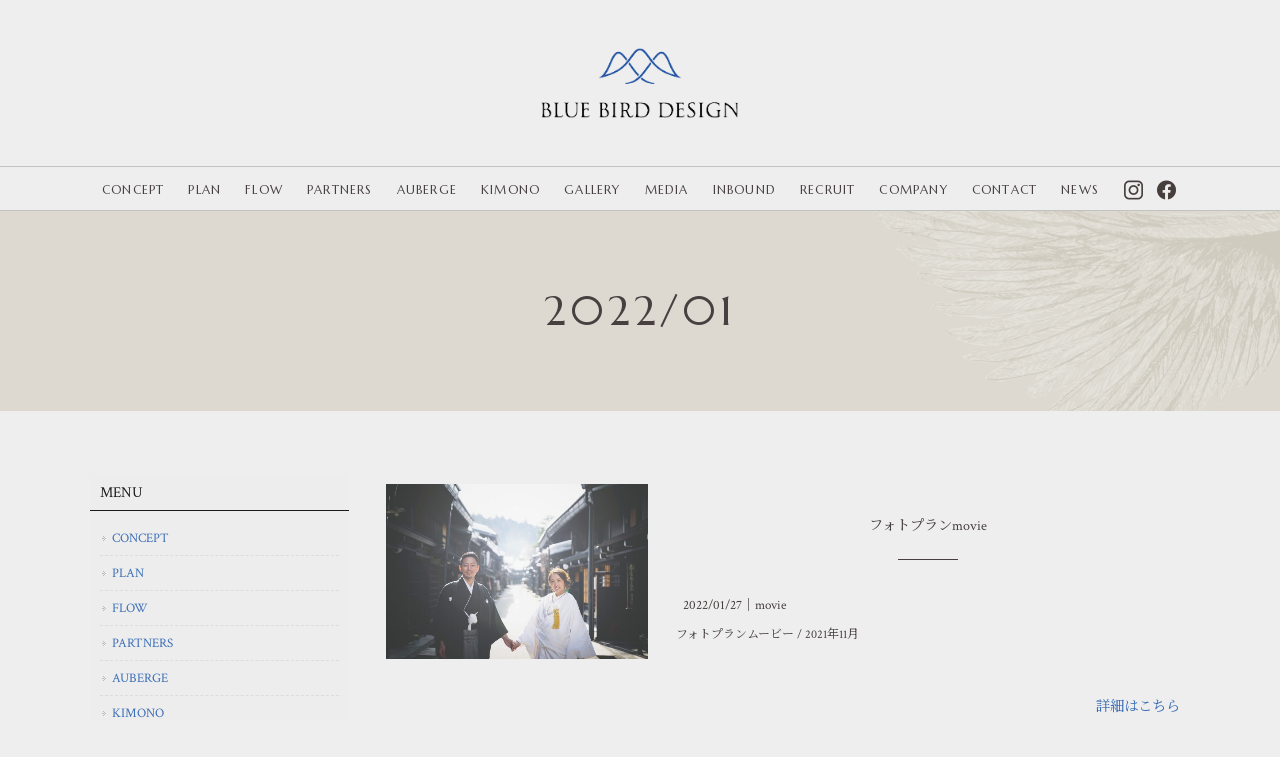

--- FILE ---
content_type: text/html; charset=UTF-8
request_url: https://bbd-inc.jp/2022/01/
body_size: 18781
content:
<!DOCTYPE html>
<html dir="ltr" lang="ja" prefix="og: https://ogp.me/ns#">
<head>
<!-- Global site tag (gtag.js) - Google Ads: 10812460692 --> <script async src="https://www.googletagmanager.com/gtag/js?id=AW-10812460692"></script> <script> window.dataLayer = window.dataLayer || []; function gtag(){dataLayer.push(arguments);} gtag('js', new Date()); gtag('config', 'AW-10812460692'); </script>
<meta charset="UTF-8">
<meta name="viewport" content="width=device-width, user-scalable=yes, maximum-scale=1.0, minimum-scale=1.0">
<!-- Google Tag Manager -->
<script>(function(w,d,s,l,i){w[l]=w[l]||[];w[l].push({'gtm.start':
new Date().getTime(),event:'gtm.js'});var f=d.getElementsByTagName(s)[0],
j=d.createElement(s),dl=l!='dataLayer'?'&l='+l:'';j.async=true;j.src=
'https://www.googletagmanager.com/gtm.js?id='+i+dl;f.parentNode.insertBefore(j,f);
})(window,document,'script','dataLayer','GTM-TFK7PPWM');</script>
<!-- End Google Tag Manager -->

<link rel="stylesheet" type="text/css" media="all" href="https://bbd-inc.jp/struct/wp-content/themes/mrp04/style.css">
<link rel="stylesheet" type="text/css" media="all" href="https://bbd-inc.jp/struct/wp-content/themes/mrp04-child/css/custom.css">
<link rel="stylesheet" type="text/css" media="all" href="https://bbd-inc.jp/struct/wp-content/themes/mrp04/css/animate.css">
<link rel="pingback" href="https://bbd-inc.jp/struct/xmlrpc.php">
<link href='https://fonts.googleapis.com/css?family=Oswald:400' rel='stylesheet' type='text/css'>
<!--[if lt IE 9]>
<script src="https://bbd-inc.jp/struct/wp-content/themes/mrp04/js/html5.js"></script>
<script src="https://bbd-inc.jp/struct/wp-content/themes/mrp04/js/css3-mediaqueries.js"></script>
<![endif]-->
<style>
#wpadminbar #wp-admin-bar-wccp_free_top_button .ab-icon:before {
	content: "\f160";
	color: #02CA02;
	top: 3px;
}
#wpadminbar #wp-admin-bar-wccp_free_top_button .ab-icon {
	transform: rotate(45deg);
}
</style>
	<style>img:is([sizes="auto" i], [sizes^="auto," i]) { contain-intrinsic-size: 3000px 1500px }</style>
	
		<!-- All in One SEO 4.9.3 - aioseo.com -->
		<title>1月, 2022 | BLUE BIRD DESIGN</title>
	<meta name="robots" content="max-image-preview:large" />
	<link rel="canonical" href="https://bbd-inc.jp/2022/01/" />
	<meta name="generator" content="All in One SEO (AIOSEO) 4.9.3" />
		<script type="application/ld+json" class="aioseo-schema">
			{"@context":"https:\/\/schema.org","@graph":[{"@type":"BreadcrumbList","@id":"https:\/\/bbd-inc.jp\/2022\/01\/#breadcrumblist","itemListElement":[{"@type":"ListItem","@id":"https:\/\/bbd-inc.jp#listItem","position":1,"name":"Home","item":"https:\/\/bbd-inc.jp","nextItem":{"@type":"ListItem","@id":"https:\/\/bbd-inc.jp\/2022\/#listItem","name":2022}},{"@type":"ListItem","@id":"https:\/\/bbd-inc.jp\/2022\/#listItem","position":2,"name":2022,"item":"https:\/\/bbd-inc.jp\/2022\/","nextItem":{"@type":"ListItem","@id":"https:\/\/bbd-inc.jp\/2022\/01\/#listItem","name":"01"},"previousItem":{"@type":"ListItem","@id":"https:\/\/bbd-inc.jp#listItem","name":"Home"}},{"@type":"ListItem","@id":"https:\/\/bbd-inc.jp\/2022\/01\/#listItem","position":3,"name":"01","previousItem":{"@type":"ListItem","@id":"https:\/\/bbd-inc.jp\/2022\/#listItem","name":2022}}]},{"@type":"CollectionPage","@id":"https:\/\/bbd-inc.jp\/2022\/01\/#collectionpage","url":"https:\/\/bbd-inc.jp\/2022\/01\/","name":"1\u6708, 2022 | BLUE BIRD DESIGN","inLanguage":"ja","isPartOf":{"@id":"https:\/\/bbd-inc.jp\/#website"},"breadcrumb":{"@id":"https:\/\/bbd-inc.jp\/2022\/01\/#breadcrumblist"}},{"@type":"Organization","@id":"https:\/\/bbd-inc.jp\/#organization","name":"BLUE BIRD DESIGN","url":"https:\/\/bbd-inc.jp\/"},{"@type":"WebSite","@id":"https:\/\/bbd-inc.jp\/#website","url":"https:\/\/bbd-inc.jp\/","name":"BLUE BIRD DESIGN","inLanguage":"ja","publisher":{"@id":"https:\/\/bbd-inc.jp\/#organization"}}]}
		</script>
		<!-- All in One SEO -->

<link rel='dns-prefetch' href='//www.google.com' />
		<!-- This site uses the Google Analytics by MonsterInsights plugin v9.11.1 - Using Analytics tracking - https://www.monsterinsights.com/ -->
							<script src="//www.googletagmanager.com/gtag/js?id=G-2P7TTST62C"  data-cfasync="false" data-wpfc-render="false" type="text/javascript" async></script>
			<script data-cfasync="false" data-wpfc-render="false" type="text/javascript">
				var mi_version = '9.11.1';
				var mi_track_user = true;
				var mi_no_track_reason = '';
								var MonsterInsightsDefaultLocations = {"page_location":"https:\/\/bbd-inc.jp\/2022\/01\/"};
								if ( typeof MonsterInsightsPrivacyGuardFilter === 'function' ) {
					var MonsterInsightsLocations = (typeof MonsterInsightsExcludeQuery === 'object') ? MonsterInsightsPrivacyGuardFilter( MonsterInsightsExcludeQuery ) : MonsterInsightsPrivacyGuardFilter( MonsterInsightsDefaultLocations );
				} else {
					var MonsterInsightsLocations = (typeof MonsterInsightsExcludeQuery === 'object') ? MonsterInsightsExcludeQuery : MonsterInsightsDefaultLocations;
				}

								var disableStrs = [
										'ga-disable-G-2P7TTST62C',
									];

				/* Function to detect opted out users */
				function __gtagTrackerIsOptedOut() {
					for (var index = 0; index < disableStrs.length; index++) {
						if (document.cookie.indexOf(disableStrs[index] + '=true') > -1) {
							return true;
						}
					}

					return false;
				}

				/* Disable tracking if the opt-out cookie exists. */
				if (__gtagTrackerIsOptedOut()) {
					for (var index = 0; index < disableStrs.length; index++) {
						window[disableStrs[index]] = true;
					}
				}

				/* Opt-out function */
				function __gtagTrackerOptout() {
					for (var index = 0; index < disableStrs.length; index++) {
						document.cookie = disableStrs[index] + '=true; expires=Thu, 31 Dec 2099 23:59:59 UTC; path=/';
						window[disableStrs[index]] = true;
					}
				}

				if ('undefined' === typeof gaOptout) {
					function gaOptout() {
						__gtagTrackerOptout();
					}
				}
								window.dataLayer = window.dataLayer || [];

				window.MonsterInsightsDualTracker = {
					helpers: {},
					trackers: {},
				};
				if (mi_track_user) {
					function __gtagDataLayer() {
						dataLayer.push(arguments);
					}

					function __gtagTracker(type, name, parameters) {
						if (!parameters) {
							parameters = {};
						}

						if (parameters.send_to) {
							__gtagDataLayer.apply(null, arguments);
							return;
						}

						if (type === 'event') {
														parameters.send_to = monsterinsights_frontend.v4_id;
							var hookName = name;
							if (typeof parameters['event_category'] !== 'undefined') {
								hookName = parameters['event_category'] + ':' + name;
							}

							if (typeof MonsterInsightsDualTracker.trackers[hookName] !== 'undefined') {
								MonsterInsightsDualTracker.trackers[hookName](parameters);
							} else {
								__gtagDataLayer('event', name, parameters);
							}
							
						} else {
							__gtagDataLayer.apply(null, arguments);
						}
					}

					__gtagTracker('js', new Date());
					__gtagTracker('set', {
						'developer_id.dZGIzZG': true,
											});
					if ( MonsterInsightsLocations.page_location ) {
						__gtagTracker('set', MonsterInsightsLocations);
					}
										__gtagTracker('config', 'G-2P7TTST62C', {"forceSSL":"true","link_attribution":"true"} );
										window.gtag = __gtagTracker;										(function () {
						/* https://developers.google.com/analytics/devguides/collection/analyticsjs/ */
						/* ga and __gaTracker compatibility shim. */
						var noopfn = function () {
							return null;
						};
						var newtracker = function () {
							return new Tracker();
						};
						var Tracker = function () {
							return null;
						};
						var p = Tracker.prototype;
						p.get = noopfn;
						p.set = noopfn;
						p.send = function () {
							var args = Array.prototype.slice.call(arguments);
							args.unshift('send');
							__gaTracker.apply(null, args);
						};
						var __gaTracker = function () {
							var len = arguments.length;
							if (len === 0) {
								return;
							}
							var f = arguments[len - 1];
							if (typeof f !== 'object' || f === null || typeof f.hitCallback !== 'function') {
								if ('send' === arguments[0]) {
									var hitConverted, hitObject = false, action;
									if ('event' === arguments[1]) {
										if ('undefined' !== typeof arguments[3]) {
											hitObject = {
												'eventAction': arguments[3],
												'eventCategory': arguments[2],
												'eventLabel': arguments[4],
												'value': arguments[5] ? arguments[5] : 1,
											}
										}
									}
									if ('pageview' === arguments[1]) {
										if ('undefined' !== typeof arguments[2]) {
											hitObject = {
												'eventAction': 'page_view',
												'page_path': arguments[2],
											}
										}
									}
									if (typeof arguments[2] === 'object') {
										hitObject = arguments[2];
									}
									if (typeof arguments[5] === 'object') {
										Object.assign(hitObject, arguments[5]);
									}
									if ('undefined' !== typeof arguments[1].hitType) {
										hitObject = arguments[1];
										if ('pageview' === hitObject.hitType) {
											hitObject.eventAction = 'page_view';
										}
									}
									if (hitObject) {
										action = 'timing' === arguments[1].hitType ? 'timing_complete' : hitObject.eventAction;
										hitConverted = mapArgs(hitObject);
										__gtagTracker('event', action, hitConverted);
									}
								}
								return;
							}

							function mapArgs(args) {
								var arg, hit = {};
								var gaMap = {
									'eventCategory': 'event_category',
									'eventAction': 'event_action',
									'eventLabel': 'event_label',
									'eventValue': 'event_value',
									'nonInteraction': 'non_interaction',
									'timingCategory': 'event_category',
									'timingVar': 'name',
									'timingValue': 'value',
									'timingLabel': 'event_label',
									'page': 'page_path',
									'location': 'page_location',
									'title': 'page_title',
									'referrer' : 'page_referrer',
								};
								for (arg in args) {
																		if (!(!args.hasOwnProperty(arg) || !gaMap.hasOwnProperty(arg))) {
										hit[gaMap[arg]] = args[arg];
									} else {
										hit[arg] = args[arg];
									}
								}
								return hit;
							}

							try {
								f.hitCallback();
							} catch (ex) {
							}
						};
						__gaTracker.create = newtracker;
						__gaTracker.getByName = newtracker;
						__gaTracker.getAll = function () {
							return [];
						};
						__gaTracker.remove = noopfn;
						__gaTracker.loaded = true;
						window['__gaTracker'] = __gaTracker;
					})();
									} else {
										console.log("");
					(function () {
						function __gtagTracker() {
							return null;
						}

						window['__gtagTracker'] = __gtagTracker;
						window['gtag'] = __gtagTracker;
					})();
									}
			</script>
							<!-- / Google Analytics by MonsterInsights -->
		<script type="text/javascript">
/* <![CDATA[ */
window._wpemojiSettings = {"baseUrl":"https:\/\/s.w.org\/images\/core\/emoji\/16.0.1\/72x72\/","ext":".png","svgUrl":"https:\/\/s.w.org\/images\/core\/emoji\/16.0.1\/svg\/","svgExt":".svg","source":{"concatemoji":"https:\/\/bbd-inc.jp\/struct\/wp-includes\/js\/wp-emoji-release.min.js"}};
/*! This file is auto-generated */
!function(s,n){var o,i,e;function c(e){try{var t={supportTests:e,timestamp:(new Date).valueOf()};sessionStorage.setItem(o,JSON.stringify(t))}catch(e){}}function p(e,t,n){e.clearRect(0,0,e.canvas.width,e.canvas.height),e.fillText(t,0,0);var t=new Uint32Array(e.getImageData(0,0,e.canvas.width,e.canvas.height).data),a=(e.clearRect(0,0,e.canvas.width,e.canvas.height),e.fillText(n,0,0),new Uint32Array(e.getImageData(0,0,e.canvas.width,e.canvas.height).data));return t.every(function(e,t){return e===a[t]})}function u(e,t){e.clearRect(0,0,e.canvas.width,e.canvas.height),e.fillText(t,0,0);for(var n=e.getImageData(16,16,1,1),a=0;a<n.data.length;a++)if(0!==n.data[a])return!1;return!0}function f(e,t,n,a){switch(t){case"flag":return n(e,"\ud83c\udff3\ufe0f\u200d\u26a7\ufe0f","\ud83c\udff3\ufe0f\u200b\u26a7\ufe0f")?!1:!n(e,"\ud83c\udde8\ud83c\uddf6","\ud83c\udde8\u200b\ud83c\uddf6")&&!n(e,"\ud83c\udff4\udb40\udc67\udb40\udc62\udb40\udc65\udb40\udc6e\udb40\udc67\udb40\udc7f","\ud83c\udff4\u200b\udb40\udc67\u200b\udb40\udc62\u200b\udb40\udc65\u200b\udb40\udc6e\u200b\udb40\udc67\u200b\udb40\udc7f");case"emoji":return!a(e,"\ud83e\udedf")}return!1}function g(e,t,n,a){var r="undefined"!=typeof WorkerGlobalScope&&self instanceof WorkerGlobalScope?new OffscreenCanvas(300,150):s.createElement("canvas"),o=r.getContext("2d",{willReadFrequently:!0}),i=(o.textBaseline="top",o.font="600 32px Arial",{});return e.forEach(function(e){i[e]=t(o,e,n,a)}),i}function t(e){var t=s.createElement("script");t.src=e,t.defer=!0,s.head.appendChild(t)}"undefined"!=typeof Promise&&(o="wpEmojiSettingsSupports",i=["flag","emoji"],n.supports={everything:!0,everythingExceptFlag:!0},e=new Promise(function(e){s.addEventListener("DOMContentLoaded",e,{once:!0})}),new Promise(function(t){var n=function(){try{var e=JSON.parse(sessionStorage.getItem(o));if("object"==typeof e&&"number"==typeof e.timestamp&&(new Date).valueOf()<e.timestamp+604800&&"object"==typeof e.supportTests)return e.supportTests}catch(e){}return null}();if(!n){if("undefined"!=typeof Worker&&"undefined"!=typeof OffscreenCanvas&&"undefined"!=typeof URL&&URL.createObjectURL&&"undefined"!=typeof Blob)try{var e="postMessage("+g.toString()+"("+[JSON.stringify(i),f.toString(),p.toString(),u.toString()].join(",")+"));",a=new Blob([e],{type:"text/javascript"}),r=new Worker(URL.createObjectURL(a),{name:"wpTestEmojiSupports"});return void(r.onmessage=function(e){c(n=e.data),r.terminate(),t(n)})}catch(e){}c(n=g(i,f,p,u))}t(n)}).then(function(e){for(var t in e)n.supports[t]=e[t],n.supports.everything=n.supports.everything&&n.supports[t],"flag"!==t&&(n.supports.everythingExceptFlag=n.supports.everythingExceptFlag&&n.supports[t]);n.supports.everythingExceptFlag=n.supports.everythingExceptFlag&&!n.supports.flag,n.DOMReady=!1,n.readyCallback=function(){n.DOMReady=!0}}).then(function(){return e}).then(function(){var e;n.supports.everything||(n.readyCallback(),(e=n.source||{}).concatemoji?t(e.concatemoji):e.wpemoji&&e.twemoji&&(t(e.twemoji),t(e.wpemoji)))}))}((window,document),window._wpemojiSettings);
/* ]]> */
</script>
<link rel='stylesheet' id='sbi_styles-css' href='https://bbd-inc.jp/struct/wp-content/plugins/instagram-feed-pro/css/sbi-styles.min.css' type='text/css' media='all' />
<style id='wp-emoji-styles-inline-css' type='text/css'>

	img.wp-smiley, img.emoji {
		display: inline !important;
		border: none !important;
		box-shadow: none !important;
		height: 1em !important;
		width: 1em !important;
		margin: 0 0.07em !important;
		vertical-align: -0.1em !important;
		background: none !important;
		padding: 0 !important;
	}
</style>
<link rel='stylesheet' id='wp-block-library-css' href='https://bbd-inc.jp/struct/wp-includes/css/dist/block-library/style.min.css' type='text/css' media='all' />
<style id='classic-theme-styles-inline-css' type='text/css'>
/*! This file is auto-generated */
.wp-block-button__link{color:#fff;background-color:#32373c;border-radius:9999px;box-shadow:none;text-decoration:none;padding:calc(.667em + 2px) calc(1.333em + 2px);font-size:1.125em}.wp-block-file__button{background:#32373c;color:#fff;text-decoration:none}
</style>
<link rel='stylesheet' id='aioseo/css/src/vue/standalone/blocks/table-of-contents/global.scss-css' href='https://bbd-inc.jp/struct/wp-content/plugins/all-in-one-seo-pack/dist/Lite/assets/css/table-of-contents/global.e90f6d47.css' type='text/css' media='all' />
<style id='global-styles-inline-css' type='text/css'>
:root{--wp--preset--aspect-ratio--square: 1;--wp--preset--aspect-ratio--4-3: 4/3;--wp--preset--aspect-ratio--3-4: 3/4;--wp--preset--aspect-ratio--3-2: 3/2;--wp--preset--aspect-ratio--2-3: 2/3;--wp--preset--aspect-ratio--16-9: 16/9;--wp--preset--aspect-ratio--9-16: 9/16;--wp--preset--color--black: #000000;--wp--preset--color--cyan-bluish-gray: #abb8c3;--wp--preset--color--white: #ffffff;--wp--preset--color--pale-pink: #f78da7;--wp--preset--color--vivid-red: #cf2e2e;--wp--preset--color--luminous-vivid-orange: #ff6900;--wp--preset--color--luminous-vivid-amber: #fcb900;--wp--preset--color--light-green-cyan: #7bdcb5;--wp--preset--color--vivid-green-cyan: #00d084;--wp--preset--color--pale-cyan-blue: #8ed1fc;--wp--preset--color--vivid-cyan-blue: #0693e3;--wp--preset--color--vivid-purple: #9b51e0;--wp--preset--gradient--vivid-cyan-blue-to-vivid-purple: linear-gradient(135deg,rgba(6,147,227,1) 0%,rgb(155,81,224) 100%);--wp--preset--gradient--light-green-cyan-to-vivid-green-cyan: linear-gradient(135deg,rgb(122,220,180) 0%,rgb(0,208,130) 100%);--wp--preset--gradient--luminous-vivid-amber-to-luminous-vivid-orange: linear-gradient(135deg,rgba(252,185,0,1) 0%,rgba(255,105,0,1) 100%);--wp--preset--gradient--luminous-vivid-orange-to-vivid-red: linear-gradient(135deg,rgba(255,105,0,1) 0%,rgb(207,46,46) 100%);--wp--preset--gradient--very-light-gray-to-cyan-bluish-gray: linear-gradient(135deg,rgb(238,238,238) 0%,rgb(169,184,195) 100%);--wp--preset--gradient--cool-to-warm-spectrum: linear-gradient(135deg,rgb(74,234,220) 0%,rgb(151,120,209) 20%,rgb(207,42,186) 40%,rgb(238,44,130) 60%,rgb(251,105,98) 80%,rgb(254,248,76) 100%);--wp--preset--gradient--blush-light-purple: linear-gradient(135deg,rgb(255,206,236) 0%,rgb(152,150,240) 100%);--wp--preset--gradient--blush-bordeaux: linear-gradient(135deg,rgb(254,205,165) 0%,rgb(254,45,45) 50%,rgb(107,0,62) 100%);--wp--preset--gradient--luminous-dusk: linear-gradient(135deg,rgb(255,203,112) 0%,rgb(199,81,192) 50%,rgb(65,88,208) 100%);--wp--preset--gradient--pale-ocean: linear-gradient(135deg,rgb(255,245,203) 0%,rgb(182,227,212) 50%,rgb(51,167,181) 100%);--wp--preset--gradient--electric-grass: linear-gradient(135deg,rgb(202,248,128) 0%,rgb(113,206,126) 100%);--wp--preset--gradient--midnight: linear-gradient(135deg,rgb(2,3,129) 0%,rgb(40,116,252) 100%);--wp--preset--font-size--small: 13px;--wp--preset--font-size--medium: 20px;--wp--preset--font-size--large: 36px;--wp--preset--font-size--x-large: 42px;--wp--preset--spacing--20: 0.44rem;--wp--preset--spacing--30: 0.67rem;--wp--preset--spacing--40: 1rem;--wp--preset--spacing--50: 1.5rem;--wp--preset--spacing--60: 2.25rem;--wp--preset--spacing--70: 3.38rem;--wp--preset--spacing--80: 5.06rem;--wp--preset--shadow--natural: 6px 6px 9px rgba(0, 0, 0, 0.2);--wp--preset--shadow--deep: 12px 12px 50px rgba(0, 0, 0, 0.4);--wp--preset--shadow--sharp: 6px 6px 0px rgba(0, 0, 0, 0.2);--wp--preset--shadow--outlined: 6px 6px 0px -3px rgba(255, 255, 255, 1), 6px 6px rgba(0, 0, 0, 1);--wp--preset--shadow--crisp: 6px 6px 0px rgba(0, 0, 0, 1);}:where(.is-layout-flex){gap: 0.5em;}:where(.is-layout-grid){gap: 0.5em;}body .is-layout-flex{display: flex;}.is-layout-flex{flex-wrap: wrap;align-items: center;}.is-layout-flex > :is(*, div){margin: 0;}body .is-layout-grid{display: grid;}.is-layout-grid > :is(*, div){margin: 0;}:where(.wp-block-columns.is-layout-flex){gap: 2em;}:where(.wp-block-columns.is-layout-grid){gap: 2em;}:where(.wp-block-post-template.is-layout-flex){gap: 1.25em;}:where(.wp-block-post-template.is-layout-grid){gap: 1.25em;}.has-black-color{color: var(--wp--preset--color--black) !important;}.has-cyan-bluish-gray-color{color: var(--wp--preset--color--cyan-bluish-gray) !important;}.has-white-color{color: var(--wp--preset--color--white) !important;}.has-pale-pink-color{color: var(--wp--preset--color--pale-pink) !important;}.has-vivid-red-color{color: var(--wp--preset--color--vivid-red) !important;}.has-luminous-vivid-orange-color{color: var(--wp--preset--color--luminous-vivid-orange) !important;}.has-luminous-vivid-amber-color{color: var(--wp--preset--color--luminous-vivid-amber) !important;}.has-light-green-cyan-color{color: var(--wp--preset--color--light-green-cyan) !important;}.has-vivid-green-cyan-color{color: var(--wp--preset--color--vivid-green-cyan) !important;}.has-pale-cyan-blue-color{color: var(--wp--preset--color--pale-cyan-blue) !important;}.has-vivid-cyan-blue-color{color: var(--wp--preset--color--vivid-cyan-blue) !important;}.has-vivid-purple-color{color: var(--wp--preset--color--vivid-purple) !important;}.has-black-background-color{background-color: var(--wp--preset--color--black) !important;}.has-cyan-bluish-gray-background-color{background-color: var(--wp--preset--color--cyan-bluish-gray) !important;}.has-white-background-color{background-color: var(--wp--preset--color--white) !important;}.has-pale-pink-background-color{background-color: var(--wp--preset--color--pale-pink) !important;}.has-vivid-red-background-color{background-color: var(--wp--preset--color--vivid-red) !important;}.has-luminous-vivid-orange-background-color{background-color: var(--wp--preset--color--luminous-vivid-orange) !important;}.has-luminous-vivid-amber-background-color{background-color: var(--wp--preset--color--luminous-vivid-amber) !important;}.has-light-green-cyan-background-color{background-color: var(--wp--preset--color--light-green-cyan) !important;}.has-vivid-green-cyan-background-color{background-color: var(--wp--preset--color--vivid-green-cyan) !important;}.has-pale-cyan-blue-background-color{background-color: var(--wp--preset--color--pale-cyan-blue) !important;}.has-vivid-cyan-blue-background-color{background-color: var(--wp--preset--color--vivid-cyan-blue) !important;}.has-vivid-purple-background-color{background-color: var(--wp--preset--color--vivid-purple) !important;}.has-black-border-color{border-color: var(--wp--preset--color--black) !important;}.has-cyan-bluish-gray-border-color{border-color: var(--wp--preset--color--cyan-bluish-gray) !important;}.has-white-border-color{border-color: var(--wp--preset--color--white) !important;}.has-pale-pink-border-color{border-color: var(--wp--preset--color--pale-pink) !important;}.has-vivid-red-border-color{border-color: var(--wp--preset--color--vivid-red) !important;}.has-luminous-vivid-orange-border-color{border-color: var(--wp--preset--color--luminous-vivid-orange) !important;}.has-luminous-vivid-amber-border-color{border-color: var(--wp--preset--color--luminous-vivid-amber) !important;}.has-light-green-cyan-border-color{border-color: var(--wp--preset--color--light-green-cyan) !important;}.has-vivid-green-cyan-border-color{border-color: var(--wp--preset--color--vivid-green-cyan) !important;}.has-pale-cyan-blue-border-color{border-color: var(--wp--preset--color--pale-cyan-blue) !important;}.has-vivid-cyan-blue-border-color{border-color: var(--wp--preset--color--vivid-cyan-blue) !important;}.has-vivid-purple-border-color{border-color: var(--wp--preset--color--vivid-purple) !important;}.has-vivid-cyan-blue-to-vivid-purple-gradient-background{background: var(--wp--preset--gradient--vivid-cyan-blue-to-vivid-purple) !important;}.has-light-green-cyan-to-vivid-green-cyan-gradient-background{background: var(--wp--preset--gradient--light-green-cyan-to-vivid-green-cyan) !important;}.has-luminous-vivid-amber-to-luminous-vivid-orange-gradient-background{background: var(--wp--preset--gradient--luminous-vivid-amber-to-luminous-vivid-orange) !important;}.has-luminous-vivid-orange-to-vivid-red-gradient-background{background: var(--wp--preset--gradient--luminous-vivid-orange-to-vivid-red) !important;}.has-very-light-gray-to-cyan-bluish-gray-gradient-background{background: var(--wp--preset--gradient--very-light-gray-to-cyan-bluish-gray) !important;}.has-cool-to-warm-spectrum-gradient-background{background: var(--wp--preset--gradient--cool-to-warm-spectrum) !important;}.has-blush-light-purple-gradient-background{background: var(--wp--preset--gradient--blush-light-purple) !important;}.has-blush-bordeaux-gradient-background{background: var(--wp--preset--gradient--blush-bordeaux) !important;}.has-luminous-dusk-gradient-background{background: var(--wp--preset--gradient--luminous-dusk) !important;}.has-pale-ocean-gradient-background{background: var(--wp--preset--gradient--pale-ocean) !important;}.has-electric-grass-gradient-background{background: var(--wp--preset--gradient--electric-grass) !important;}.has-midnight-gradient-background{background: var(--wp--preset--gradient--midnight) !important;}.has-small-font-size{font-size: var(--wp--preset--font-size--small) !important;}.has-medium-font-size{font-size: var(--wp--preset--font-size--medium) !important;}.has-large-font-size{font-size: var(--wp--preset--font-size--large) !important;}.has-x-large-font-size{font-size: var(--wp--preset--font-size--x-large) !important;}
:where(.wp-block-post-template.is-layout-flex){gap: 1.25em;}:where(.wp-block-post-template.is-layout-grid){gap: 1.25em;}
:where(.wp-block-columns.is-layout-flex){gap: 2em;}:where(.wp-block-columns.is-layout-grid){gap: 2em;}
:root :where(.wp-block-pullquote){font-size: 1.5em;line-height: 1.6;}
</style>
<link rel='stylesheet' id='contact-form-7-css' href='https://bbd-inc.jp/struct/wp-content/plugins/contact-form-7/includes/css/styles.css' type='text/css' media='all' />
<style id='contact-form-7-inline-css' type='text/css'>
.wpcf7 .wpcf7-recaptcha iframe {margin-bottom: 0;}.wpcf7 .wpcf7-recaptcha[data-align="center"] > div {margin: 0 auto;}.wpcf7 .wpcf7-recaptcha[data-align="right"] > div {margin: 0 0 0 auto;}
</style>
<link rel='stylesheet' id='scroll-top-css-css' href='https://bbd-inc.jp/struct/wp-content/plugins/scroll-top/assets/css/scroll-top.css' type='text/css' media='all' />
<link rel='stylesheet' id='wc-shortcodes-style-css' href='https://bbd-inc.jp/struct/wp-content/plugins/wc-shortcodes/public/assets/css/style.css' type='text/css' media='all' />
<link rel='stylesheet' id='morph-child-style-css' href='https://bbd-inc.jp/struct/wp-content/themes/mrp04-child/style.css?amp;20240522' type='text/css' media='all' />
<link rel='stylesheet' id='iajcf-frontend-css' href='https://bbd-inc.jp/struct/wp-content/plugins/morph-extension-system/extensions/image-auth-japanese-version-for-contactform7/css/frontend.css' type='text/css' media='all' />
<link rel='stylesheet' id='slb_core-css' href='https://bbd-inc.jp/struct/wp-content/plugins/simple-lightbox/client/css/app.css' type='text/css' media='all' />
<link rel='stylesheet' id='wordpresscanvas-font-awesome-css' href='https://bbd-inc.jp/struct/wp-content/plugins/wc-shortcodes/public/assets/css/font-awesome.min.css' type='text/css' media='all' />
<link rel="stylesheet" type="text/css" href="https://bbd-inc.jp/struct/wp-content/plugins/nextend-smart-slider3-pro/Public/SmartSlider3/Application/Frontend/Assets/dist/smartslider.min.css?ver=c397fa89" media="all">
<style data-related="n2-ss-2">div#n2-ss-2 .n2-ss-slider-1{display:grid;position:relative;}div#n2-ss-2 .n2-ss-slider-2{display:grid;position:relative;overflow:hidden;padding:0px 0px 0px 0px;border:0px solid RGBA(62,62,62,1);border-radius:0px;background-clip:padding-box;background-repeat:repeat;background-position:50% 50%;background-size:cover;background-attachment:scroll;z-index:1;}div#n2-ss-2:not(.n2-ss-loaded) .n2-ss-slider-2{background-image:none !important;}div#n2-ss-2 .n2-ss-slider-3{display:grid;grid-template-areas:'cover';position:relative;overflow:hidden;z-index:10;}div#n2-ss-2 .n2-ss-slider-3 > *{grid-area:cover;}div#n2-ss-2 .n2-ss-slide-backgrounds,div#n2-ss-2 .n2-ss-slider-3 > .n2-ss-divider{position:relative;}div#n2-ss-2 .n2-ss-slide-backgrounds{z-index:10;}div#n2-ss-2 .n2-ss-slide-backgrounds > *{overflow:hidden;}div#n2-ss-2 .n2-ss-slide-background{transform:translateX(-100000px);}div#n2-ss-2 .n2-ss-slider-4{place-self:center;position:relative;width:100%;height:100%;z-index:20;display:grid;grid-template-areas:'slide';}div#n2-ss-2 .n2-ss-slider-4 > *{grid-area:slide;}div#n2-ss-2.n2-ss-full-page--constrain-ratio .n2-ss-slider-4{height:auto;}div#n2-ss-2 .n2-ss-slide{display:grid;place-items:center;grid-auto-columns:100%;position:relative;z-index:20;-webkit-backface-visibility:hidden;transform:translateX(-100000px);}div#n2-ss-2 .n2-ss-slide{perspective:1000px;}div#n2-ss-2 .n2-ss-slide-active{z-index:21;}.n2-ss-background-animation{position:absolute;top:0;left:0;width:100%;height:100%;z-index:3;}div#n2-ss-2 .n2-ss-slide-limiter{max-width:980px;}div#n2-ss-2 .n-uc-bAKC1pGZtXRN{padding:0px 0px 0px 0px}div#n2-ss-2 .n2-ss-slider-1{min-height:500px;}@media (min-width: 1200px){div#n2-ss-2 [data-hide-desktopportrait="1"]{display: none !important;}}@media (orientation: landscape) and (max-width: 1199px) and (min-width: 901px),(orientation: portrait) and (max-width: 1199px) and (min-width: 701px){div#n2-ss-2 [data-hide-tabletportrait="1"]{display: none !important;}}@media (orientation: landscape) and (max-width: 900px),(orientation: portrait) and (max-width: 700px){div#n2-ss-2 [data-hide-mobileportrait="1"]{display: none !important;}}</style>
<script>(function(){this._N2=this._N2||{_r:[],_d:[],r:function(){this._r.push(arguments)},d:function(){this._d.push(arguments)}}}).call(window);!function(e,i,o,r){(i=e.match(/(Chrome|Firefox|Safari)\/(\d+)\./))&&("Chrome"==i[1]?r=+i[2]>=32:"Firefox"==i[1]?r=+i[2]>=65:"Safari"==i[1]&&(o=e.match(/Version\/(\d+)/)||e.match(/(\d+)[0-9_]+like Mac/))&&(r=+o[1]>=14),r&&document.documentElement.classList.add("n2webp"))}(navigator.userAgent);</script><script src="https://bbd-inc.jp/struct/wp-content/plugins/nextend-smart-slider3-pro/Public/SmartSlider3/Application/Frontend/Assets/dist/n2.min.js?ver=c397fa89" defer async></script>
<script src="https://bbd-inc.jp/struct/wp-content/plugins/nextend-smart-slider3-pro/Public/SmartSlider3/Application/Frontend/Assets/dist/smartslider-frontend.min.js?ver=c397fa89" defer async></script>
<script src="https://bbd-inc.jp/struct/wp-content/plugins/nextend-smart-slider3-pro/Public/SmartSlider3/Slider/SliderType/Simple/Assets/dist/ss-simple.min.js?ver=c397fa89" defer async></script>
<script>_N2.r('documentReady',function(){_N2.r(["documentReady","smartslider-frontend","ss-simple"],function(){new _N2.SmartSliderSimple('n2-ss-2',{"admin":false,"background.video.mobile":1,"loadingTime":2000,"randomize":{"randomize":0,"randomizeFirst":0},"callbacks":"","alias":{"id":0,"smoothScroll":0,"slideSwitch":0,"scroll":1},"align":"normal","isDelayed":0,"responsive":{"mediaQueries":{"all":false,"desktopportrait":["(min-width: 1200px)"],"tabletportrait":["(orientation: landscape) and (max-width: 1199px) and (min-width: 901px)","(orientation: portrait) and (max-width: 1199px) and (min-width: 701px)"],"mobileportrait":["(orientation: landscape) and (max-width: 900px)","(orientation: portrait) and (max-width: 700px)"]},"base":{"slideOuterWidth":980,"slideOuterHeight":653,"sliderWidth":980,"sliderHeight":653,"slideWidth":980,"slideHeight":653},"hideOn":{"desktopLandscape":false,"desktopPortrait":false,"tabletLandscape":false,"tabletPortrait":false,"mobileLandscape":false,"mobilePortrait":false},"onResizeEnabled":true,"type":"auto","sliderHeightBasedOn":"real","focusUser":1,"focusEdge":"auto","breakpoints":[{"device":"tabletPortrait","type":"max-screen-width","portraitWidth":1199,"landscapeWidth":1199},{"device":"mobilePortrait","type":"max-screen-width","portraitWidth":700,"landscapeWidth":900}],"enabledDevices":{"desktopLandscape":0,"desktopPortrait":1,"tabletLandscape":0,"tabletPortrait":1,"mobileLandscape":0,"mobilePortrait":1},"sizes":{"desktopPortrait":{"width":980,"height":653,"max":3000,"min":980},"tabletPortrait":{"width":701,"height":467,"customHeight":false,"max":1199,"min":701},"mobilePortrait":{"width":320,"height":213,"customHeight":false,"max":900,"min":320}},"overflowHiddenPage":0,"focus":{"offsetTop":"#wpadminbar","offsetBottom":""}},"controls":{"mousewheel":1,"touch":"horizontal","keyboard":1,"blockCarouselInteraction":1},"playWhenVisible":1,"playWhenVisibleAt":0.5,"lazyLoad":0,"lazyLoadNeighbor":0,"blockrightclick":0,"maintainSession":0,"autoplay":{"enabled":1,"start":1,"duration":8000,"autoplayLoop":1,"allowReStart":0,"reverse":0,"pause":{"click":1,"mouse":"0","mediaStarted":1},"resume":{"click":0,"mouse":"0","mediaEnded":1,"slidechanged":0},"interval":1,"intervalModifier":"loop","intervalSlide":"current"},"perspective":1000,"layerMode":{"playOnce":0,"playFirstLayer":1,"mode":"skippable","inAnimation":"mainInEnd"},"parallax":{"enabled":0,"mobile":0,"is3D":0,"animate":1,"horizontal":"mouse","vertical":"mouse","origin":"slider","scrollmove":"both"},"postBackgroundAnimations":0,"bgAnimations":0,"mainanimation":{"type":"crossfade","duration":800,"delay":0,"ease":"easeOutQuad","shiftedBackgroundAnimation":"auto"},"carousel":1,"initCallbacks":function(){}})})});</script><script type="text/javascript" src="https://bbd-inc.jp/struct/wp-includes/js/jquery/jquery.min.js" id="jquery-core-js"></script>
<script type="text/javascript" src="https://bbd-inc.jp/struct/wp-includes/js/jquery/jquery-migrate.min.js" id="jquery-migrate-js"></script>
<script type="text/javascript" src="https://bbd-inc.jp/struct/wp-content/plugins/google-analytics-for-wordpress/assets/js/frontend-gtag.min.js" id="monsterinsights-frontend-script-js" async="async" data-wp-strategy="async"></script>
<script data-cfasync="false" data-wpfc-render="false" type="text/javascript" id='monsterinsights-frontend-script-js-extra'>/* <![CDATA[ */
var monsterinsights_frontend = {"js_events_tracking":"true","download_extensions":"doc,pdf,ppt,zip,xls,docx,pptx,xlsx","inbound_paths":"[]","home_url":"https:\/\/bbd-inc.jp","hash_tracking":"false","v4_id":"G-2P7TTST62C"};/* ]]> */
</script>
<link rel="https://api.w.org/" href="https://bbd-inc.jp/wp-json/" /><!-- Scroll To Top -->
<style id="scrolltop-custom-style">
		#scrollUp {border-radius:3px;opacity:0.7;bottom:20px;right:20px;background:#000000;;}
		#scrollUp:hover{opacity:1;}
        .top-icon{stroke:#ffffff;}
        
		
		</style>
<!-- End Scroll Top - https://wordpress.org/plugins/scroll-top/ -->
<script id="wpcp_disable_selection" type="text/javascript">
var image_save_msg='You are not allowed to save images!';
	var no_menu_msg='Context Menu disabled!';
	var smessage = "";

function disableEnterKey(e)
{
	var elemtype = e.target.tagName;
	
	elemtype = elemtype.toUpperCase();
	
	if (elemtype == "TEXT" || elemtype == "TEXTAREA" || elemtype == "INPUT" || elemtype == "PASSWORD" || elemtype == "SELECT" || elemtype == "OPTION" || elemtype == "EMBED")
	{
		elemtype = 'TEXT';
	}
	
	if (e.ctrlKey){
     var key;
     if(window.event)
          key = window.event.keyCode;     //IE
     else
          key = e.which;     //firefox (97)
    //if (key != 17) alert(key);
     if (elemtype!= 'TEXT' && (key == 97 || key == 65 || key == 67 || key == 99 || key == 88 || key == 120 || key == 26 || key == 85  || key == 86 || key == 83 || key == 43 || key == 73))
     {
		if(wccp_free_iscontenteditable(e)) return true;
		show_wpcp_message('You are not allowed to copy content or view source');
		return false;
     }else
     	return true;
     }
}


/*For contenteditable tags*/
function wccp_free_iscontenteditable(e)
{
	var e = e || window.event; // also there is no e.target property in IE. instead IE uses window.event.srcElement
  	
	var target = e.target || e.srcElement;

	var elemtype = e.target.nodeName;
	
	elemtype = elemtype.toUpperCase();
	
	var iscontenteditable = "false";
		
	if(typeof target.getAttribute!="undefined" ) iscontenteditable = target.getAttribute("contenteditable"); // Return true or false as string
	
	var iscontenteditable2 = false;
	
	if(typeof target.isContentEditable!="undefined" ) iscontenteditable2 = target.isContentEditable; // Return true or false as boolean

	if(target.parentElement.isContentEditable) iscontenteditable2 = true;
	
	if (iscontenteditable == "true" || iscontenteditable2 == true)
	{
		if(typeof target.style!="undefined" ) target.style.cursor = "text";
		
		return true;
	}
}

////////////////////////////////////
function disable_copy(e)
{	
	var e = e || window.event; // also there is no e.target property in IE. instead IE uses window.event.srcElement
	
	var elemtype = e.target.tagName;
	
	elemtype = elemtype.toUpperCase();
	
	if (elemtype == "TEXT" || elemtype == "TEXTAREA" || elemtype == "INPUT" || elemtype == "PASSWORD" || elemtype == "SELECT" || elemtype == "OPTION" || elemtype == "EMBED")
	{
		elemtype = 'TEXT';
	}
	
	if(wccp_free_iscontenteditable(e)) return true;
	
	var isSafari = /Safari/.test(navigator.userAgent) && /Apple Computer/.test(navigator.vendor);
	
	var checker_IMG = '';
	if (elemtype == "IMG" && checker_IMG == 'checked' && e.detail >= 2) {show_wpcp_message(alertMsg_IMG);return false;}
	if (elemtype != "TEXT")
	{
		if (smessage !== "" && e.detail == 2)
			show_wpcp_message(smessage);
		
		if (isSafari)
			return true;
		else
			return false;
	}	
}

//////////////////////////////////////////
function disable_copy_ie()
{
	var e = e || window.event;
	var elemtype = window.event.srcElement.nodeName;
	elemtype = elemtype.toUpperCase();
	if(wccp_free_iscontenteditable(e)) return true;
	if (elemtype == "IMG") {show_wpcp_message(alertMsg_IMG);return false;}
	if (elemtype != "TEXT" && elemtype != "TEXTAREA" && elemtype != "INPUT" && elemtype != "PASSWORD" && elemtype != "SELECT" && elemtype != "OPTION" && elemtype != "EMBED")
	{
		return false;
	}
}	
function reEnable()
{
	return true;
}
document.onkeydown = disableEnterKey;
document.onselectstart = disable_copy_ie;
if(navigator.userAgent.indexOf('MSIE')==-1)
{
	document.onmousedown = disable_copy;
	document.onclick = reEnable;
}
function disableSelection(target)
{
    //For IE This code will work
    if (typeof target.onselectstart!="undefined")
    target.onselectstart = disable_copy_ie;
    
    //For Firefox This code will work
    else if (typeof target.style.MozUserSelect!="undefined")
    {target.style.MozUserSelect="none";}
    
    //All other  (ie: Opera) This code will work
    else
    target.onmousedown=function(){return false}
    target.style.cursor = "default";
}
//Calling the JS function directly just after body load
window.onload = function(){disableSelection(document.body);};

//////////////////special for safari Start////////////////
var onlongtouch;
var timer;
var touchduration = 1000; //length of time we want the user to touch before we do something

var elemtype = "";
function touchstart(e) {
	var e = e || window.event;
  // also there is no e.target property in IE.
  // instead IE uses window.event.srcElement
  	var target = e.target || e.srcElement;
	
	elemtype = window.event.srcElement.nodeName;
	
	elemtype = elemtype.toUpperCase();
	
	if(!wccp_pro_is_passive()) e.preventDefault();
	if (!timer) {
		timer = setTimeout(onlongtouch, touchduration);
	}
}

function touchend() {
    //stops short touches from firing the event
    if (timer) {
        clearTimeout(timer);
        timer = null;
    }
	onlongtouch();
}

onlongtouch = function(e) { //this will clear the current selection if anything selected
	
	if (elemtype != "TEXT" && elemtype != "TEXTAREA" && elemtype != "INPUT" && elemtype != "PASSWORD" && elemtype != "SELECT" && elemtype != "EMBED" && elemtype != "OPTION")	
	{
		if (window.getSelection) {
			if (window.getSelection().empty) {  // Chrome
			window.getSelection().empty();
			} else if (window.getSelection().removeAllRanges) {  // Firefox
			window.getSelection().removeAllRanges();
			}
		} else if (document.selection) {  // IE?
			document.selection.empty();
		}
		return false;
	}
};

document.addEventListener("DOMContentLoaded", function(event) { 
    window.addEventListener("touchstart", touchstart, false);
    window.addEventListener("touchend", touchend, false);
});

function wccp_pro_is_passive() {

  var cold = false,
  hike = function() {};

  try {
	  const object1 = {};
  var aid = Object.defineProperty(object1, 'passive', {
  get() {cold = true}
  });
  window.addEventListener('test', hike, aid);
  window.removeEventListener('test', hike, aid);
  } catch (e) {}

  return cold;
}
/*special for safari End*/
</script>
<script id="wpcp_disable_Right_Click" type="text/javascript">
document.ondragstart = function() { return false;}
	function nocontext(e) {
	   return false;
	}
	document.oncontextmenu = nocontext;
</script>
<style>
.unselectable
{
-moz-user-select:none;
-webkit-user-select:none;
cursor: default;
}
html
{
-webkit-touch-callout: none;
-webkit-user-select: none;
-khtml-user-select: none;
-moz-user-select: none;
-ms-user-select: none;
user-select: none;
-webkit-tap-highlight-color: rgba(0,0,0,0);
}
</style>
<script id="wpcp_css_disable_selection" type="text/javascript">
var e = document.getElementsByTagName('body')[0];
if(e)
{
	e.setAttribute('unselectable',"on");
}
</script>
<!-- Analytics by WP Statistics - https://wp-statistics.com -->
<script src="https://bbd-inc.jp/struct/wp-content/themes/mrp04/js/jquery-1.9.0.min.js"></script><script src="https://bbd-inc.jp/struct/wp-content/themes/mrp04/js/nav-accord.js"></script>
<script src="https://bbd-inc.jp/struct/wp-content/themes/mrp04-child/js/fitie.js"></script>
<script src="https://bbd-inc.jp/struct/wp-content/themes/mrp04/js/smoothscroll.js"></script>
<script src="https://bbd-inc.jp/struct/wp-content/themes/mrp04/js/wow.min.js"></script>
<script src="https://bbd-inc.jp/struct/wp-content/themes/mrp04/js/effect.js"></script>
<script src="https://bbd-inc.jp/struct/wp-content/themes/mrp04/js/css_browser_selector.js"></script>
</head>
<body class="archive date wp-theme-mrp04 wp-child-theme-mrp04-child unselectable metaslider-plugin wc-shortcodes-font-awesome-enabled">
<!-- Google Tag Manager (noscript) -->
<noscript><iframe src="https://www.googletagmanager.com/ns.html?id=GTM-TFK7PPWM"
height="0" width="0" style="display:none;visibility:hidden"></iframe></noscript>
<!-- End Google Tag Manager (noscript) -->
<header id="header" role="banner">
    <div class="inner">
        <div id="header-layout">
            <div class="logo">	<a href="https://bbd-inc.jp" title="BLUE BIRD DESIGN" rel="home">
		<img src="https://bbd-inc.jp/struct/wp-content/uploads/logo.rgb-removebg-preview.png" alt="BLUE BIRD DESIGN">
	</a>
 
</div>
        </div>
    </div>
</header>
<div class="nav-area">
    <div class="innerContent980">
        <div class="header-flex">
            <!-- nav -->

<nav id="mainNav" class="site-header">
	<div class="inner"> <a class="menu" id="menu"><span>MENU</span></a>
		<div class="panel nav-effect">
			<ul><li id="menu-item-82" class="menu-item menu-item-type-post_type menu-item-object-page"><a href="https://bbd-inc.jp/concept/"><b>CONCEPT</b></a></li>
<li id="menu-item-81" class="menu-item menu-item-type-post_type menu-item-object-page"><a href="https://bbd-inc.jp/plan/"><b>PLAN</b></a></li>
<li id="menu-item-80" class="menu-item menu-item-type-post_type menu-item-object-page"><a href="https://bbd-inc.jp/flow/"><b>FLOW</b></a></li>
<li id="menu-item-500" class="menu-item menu-item-type-post_type menu-item-object-page"><a href="https://bbd-inc.jp/partners/"><b>PARTNERS</b></a></li>
<li id="menu-item-3571" class="menu-item menu-item-type-post_type menu-item-object-page"><a href="https://bbd-inc.jp/auberge/"><b>AUBERGE</b></a></li>
<li id="menu-item-78" class="menu-item menu-item-type-post_type menu-item-object-page"><a href="https://bbd-inc.jp/kimono/"><b>KIMONO</b></a></li>
<li id="menu-item-809" class="menu-item menu-item-type-custom menu-item-object-custom menu-item-has-children"><a><b>GALLERY</b></a>
<ul class="sub-menu">
	<li id="menu-item-811" class="menu-item menu-item-type-custom menu-item-object-custom"><a href="https://bbd-inc.jp/gallery/photo/">PHOTO</a></li>
	<li id="menu-item-810" class="menu-item menu-item-type-custom menu-item-object-custom"><a href="https://bbd-inc.jp/gallery/movie/">MOVIE</a></li>
</ul>
</li>
<li id="menu-item-794" class="menu-item menu-item-type-post_type menu-item-object-page"><a href="https://bbd-inc.jp/media-2/"><b>MEDIA</b></a></li>
<li id="menu-item-2352" class="menu-item menu-item-type-post_type menu-item-object-page"><a href="https://bbd-inc.jp/plan-inbound/"><b>INBOUND</b></a></li>
<li id="menu-item-1342" class="menu-item menu-item-type-post_type menu-item-object-page menu-item-has-children"><a href="https://bbd-inc.jp/recruit/"><b>RECRUIT</b></a>
<ul class="sub-menu">
	<li id="menu-item-1505" class="menu-item menu-item-type-post_type menu-item-object-page"><a href="https://bbd-inc.jp/entry/">ENTRY</a></li>
</ul>
</li>
<li id="menu-item-77" class="menu-item menu-item-type-post_type menu-item-object-page"><a href="https://bbd-inc.jp/company/"><b>COMPANY</b></a></li>
<li id="menu-item-76" class="menu-item menu-item-type-post_type menu-item-object-page"><a href="https://bbd-inc.jp/contact/"><b>CONTACT</b></a></li>
<li id="menu-item-103" class="menu-item menu-item-type-taxonomy menu-item-object-category"><a href="https://bbd-inc.jp/news/"><b>NEWS</b></a></li>
</ul>		</div>
	</div>
</nav>
<!-- end/nav -->

            <div class="sns-area">
                <ul>
                    <li><a href="https://www.instagram.com/bluebirddesign2020/" target="_blank" rel="nofollow noopener"><img
                                src="/struct/wp-content/uploads/ins_ico.png" alt="bluebird design instagram" width="19"
                                height="19" /></a></li>
                    <li><a href="https://www.facebook.com/Bluebird-design2020-102837361591384" target="_blank" rel="nofollow noopener"><img
                                src="/struct/wp-content/uploads/fb_ico.png" alt="bluebird design facebook" width="19"
                                height="19" /></a></li>
                    <ul>
            </div>
        </div>
    </div>
</div>
	<header id="h1Header">
		<div id="thumb">
			<img width="1920" height="300" src="https://bbd-inc.jp/struct/wp-content/uploads/sub-thumbnail-1920x300.png" class="attachment-thumb1920 size-thumb1920" alt="" decoding="async" fetchpriority="high" />		</div>

				<h1 class="title first cat-loop"><span>2022/01</span></h1>
		
	</header>
<!-- breadcrumb -->
<!-- end/breadcrumb -->
<div id="wrapper">
<div id="content">
<section>

	
	<!-- loop -->
		<ul class="post">
				<li class="clearfix">
						<p class="post_img"><a href="https://bbd-inc.jp/gallery/movie/gallery06/"><img width="640" height="427" src="https://bbd-inc.jp/struct/wp-content/uploads/s-61-640x427.jpg" class="attachment-thumb640 size-thumb640 wp-post-image" alt="" decoding="async" srcset="https://bbd-inc.jp/struct/wp-content/uploads/s-61-640x427.jpg 640w, https://bbd-inc.jp/struct/wp-content/uploads/s-61-300x200.jpg 300w, https://bbd-inc.jp/struct/wp-content/uploads/s-61-228x152.jpg 228w, https://bbd-inc.jp/struct/wp-content/uploads/s-61.jpg 1800w" sizes="(max-width: 640px) 100vw, 640px" /></a></p>
						<div class="post_text post_text70">
				<h2 class="cat-loop"><a href="https://bbd-inc.jp/gallery/movie/gallery06/">フォトプランmovie</a></h2>
				<p class="time">2022/01/27｜<span class="cat cat-movie first"><span class="cat-movie"><a href="https://bbd-inc.jp/gallery/movie/" rel="category tag">movie</a></span></span>
					</p>
										<p class="post_contents">
					フォトプランムービー / 2021年11月				</p>
				<div class="post_link"><a href="https://bbd-inc.jp/gallery/movie/gallery06/">詳細はこちら</a></div>
				<!-- social -->
								<!-- end/social --> 
			</div>
		</li>
				<li class="clearfix">
						<p class="post_img"><a href="https://bbd-inc.jp/gallery/movie/gallery07/"><img width="640" height="427" src="https://bbd-inc.jp/struct/wp-content/uploads/s-140-640x427.jpg" class="attachment-thumb640 size-thumb640 wp-post-image" alt="" decoding="async" srcset="https://bbd-inc.jp/struct/wp-content/uploads/s-140-640x427.jpg 640w, https://bbd-inc.jp/struct/wp-content/uploads/s-140-300x200.jpg 300w, https://bbd-inc.jp/struct/wp-content/uploads/s-140-228x152.jpg 228w, https://bbd-inc.jp/struct/wp-content/uploads/s-140.jpg 1800w" sizes="(max-width: 640px) 100vw, 640px" /></a></p>
						<div class="post_text post_text70">
				<h2 class="cat-loop"><a href="https://bbd-inc.jp/gallery/movie/gallery07/">フォトプランmovie-新生活編-</a></h2>
				<p class="time">2022/01/27｜<span class="cat cat-movie first"><span class="cat-movie"><a href="https://bbd-inc.jp/gallery/movie/" rel="category tag">movie</a></span></span>
					</p>
										<p class="post_contents">
					フォトプランmovie-新生活編-/ 2022年1月				</p>
				<div class="post_link"><a href="https://bbd-inc.jp/gallery/movie/gallery07/">詳細はこちら</a></div>
				<!-- social -->
								<!-- end/social --> 
			</div>
		</li>
				<li class="clearfix">
						<p class="post_img"><a href="https://bbd-inc.jp/gallery/%e5%89%8d%e6%92%ae%e3%82%8a%e6%92%ae%e5%bd%b1-7/"><img width="640" height="427" src="https://bbd-inc.jp/struct/wp-content/uploads/s-93-1-640x427.jpg" class="attachment-thumb640 size-thumb640 wp-post-image" alt="" decoding="async" loading="lazy" srcset="https://bbd-inc.jp/struct/wp-content/uploads/s-93-1-640x427.jpg 640w, https://bbd-inc.jp/struct/wp-content/uploads/s-93-1-300x200.jpg 300w, https://bbd-inc.jp/struct/wp-content/uploads/s-93-1-228x152.jpg 228w" sizes="auto, (max-width: 640px) 100vw, 640px" /></a></p>
						<div class="post_text post_text70">
				<h2 class="cat-loop"><a href="https://bbd-inc.jp/gallery/%e5%89%8d%e6%92%ae%e3%82%8a%e6%92%ae%e5%bd%b1-7/">前撮り撮影</a></h2>
				<p class="time">2022/01/27｜<span class="cat cat-gallery first"><span class="cat-gallery"><a href="https://bbd-inc.jp/gallery/" rel="category tag">GALLERY</a></span></span>
					<span class="cat cat-photo"><span class="cat-photo"><a href="https://bbd-inc.jp/gallery/photo/" rel="category tag">photo</a></span></span>
					</p>
										<p class="post_contents">
					&nbsp;				</p>
				<div class="post_link"><a href="https://bbd-inc.jp/gallery/%e5%89%8d%e6%92%ae%e3%82%8a%e6%92%ae%e5%bd%b1-7/">詳細はこちら</a></div>
				<!-- social -->
								<!-- end/social --> 
			</div>
		</li>
				<li class="clearfix">
						<p class="post_img"><a href="https://bbd-inc.jp/news/%e3%82%b3%e3%83%ad%e3%83%8a%e7%a6%8d%e3%81%ae%e7%b5%90%e5%a9%9a%e5%bc%8f/"><img width="640" height="427" src="https://bbd-inc.jp/struct/wp-content/uploads/008009-640x427.jpg" class="attachment-thumb640 size-thumb640 wp-post-image" alt="" decoding="async" loading="lazy" srcset="https://bbd-inc.jp/struct/wp-content/uploads/008009-640x427.jpg 640w, https://bbd-inc.jp/struct/wp-content/uploads/008009-300x200.jpg 300w, https://bbd-inc.jp/struct/wp-content/uploads/008009-228x152.jpg 228w" sizes="auto, (max-width: 640px) 100vw, 640px" /></a></p>
						<div class="post_text post_text70">
				<h2 class="cat-loop"><a href="https://bbd-inc.jp/news/%e3%82%b3%e3%83%ad%e3%83%8a%e7%a6%8d%e3%81%ae%e7%b5%90%e5%a9%9a%e5%bc%8f/">コロナ禍の結婚式、どうする？</a></h2>
				<p class="time">2022/01/18｜<span class="cat cat-news first"><span class="cat-news"><a href="https://bbd-inc.jp/news/" rel="category tag">NEWS</a></span></span>
					<span class="cat cat-%e3%82%b3%e3%83%a9%e3%83%a0"><span class="cat-%e3%82%b3%e3%83%a9%e3%83%a0"><a href="https://bbd-inc.jp/%e3%82%b3%e3%83%a9%e3%83%a0/" rel="category tag">コラム</a></span></span>
					</p>
										<p class="post_contents">
					コロナ禍の騒動も2年を過ぎ、結婚式に携わる身としても感染者数で翻弄される新郎新婦様に心を痛めておりま				</p>
				<div class="post_link"><a href="https://bbd-inc.jp/news/%e3%82%b3%e3%83%ad%e3%83%8a%e7%a6%8d%e3%81%ae%e7%b5%90%e5%a9%9a%e5%bc%8f/">詳細はこちら</a></div>
				<!-- social -->
								<!-- end/social --> 
			</div>
		</li>
				<li class="clearfix">
						<p class="post_img"><a href="https://bbd-inc.jp/news/%e3%83%8f%e3%83%83%e3%82%b1%e3%83%b3%ef%bc%81%e3%82%b8%e3%83%a3%e3%83%91%e3%83%b3%e6%a7%98%e3%82%88%e3%82%8a%e5%8f%96%e6%9d%90%e9%a0%82%e3%81%8d%e3%81%be%e3%81%97%e3%81%9f/"><img width="640" height="427" src="https://bbd-inc.jp/struct/wp-content/uploads/s-328-640x427.jpg" class="attachment-thumb640 size-thumb640 wp-post-image" alt="" decoding="async" loading="lazy" srcset="https://bbd-inc.jp/struct/wp-content/uploads/s-328-640x427.jpg 640w, https://bbd-inc.jp/struct/wp-content/uploads/s-328-300x200.jpg 300w, https://bbd-inc.jp/struct/wp-content/uploads/s-328-228x152.jpg 228w, https://bbd-inc.jp/struct/wp-content/uploads/s-328.jpg 1800w" sizes="auto, (max-width: 640px) 100vw, 640px" /></a></p>
						<div class="post_text post_text70">
				<h2 class="cat-loop"><a href="https://bbd-inc.jp/news/%e3%83%8f%e3%83%83%e3%82%b1%e3%83%b3%ef%bc%81%e3%82%b8%e3%83%a3%e3%83%91%e3%83%b3%e6%a7%98%e3%82%88%e3%82%8a%e5%8f%96%e6%9d%90%e9%a0%82%e3%81%8d%e3%81%be%e3%81%97%e3%81%9f/">ハッケン！ジャパン様より取材頂きました</a></h2>
				<p class="time">2022/01/14｜<span class="cat cat-news first"><span class="cat-news"><a href="https://bbd-inc.jp/news/" rel="category tag">NEWS</a></span></span>
					</p>
										<p class="post_contents">
					先日、和文化WEBマガジンの「ハッケン！ジャパン」様より、飛騨高山の結婚式の取材をして頂きました。 				</p>
				<div class="post_link"><a href="https://bbd-inc.jp/news/%e3%83%8f%e3%83%83%e3%82%b1%e3%83%b3%ef%bc%81%e3%82%b8%e3%83%a3%e3%83%91%e3%83%b3%e6%a7%98%e3%82%88%e3%82%8a%e5%8f%96%e6%9d%90%e9%a0%82%e3%81%8d%e3%81%be%e3%81%97%e3%81%9f/">詳細はこちら</a></div>
				<!-- social -->
								<!-- end/social --> 
			</div>
		</li>
				<li class="clearfix">
						<p class="post_img"><a href="https://bbd-inc.jp/news/%e6%96%b0%e4%bd%9c%e7%9d%80%e7%89%a9%e3%83%bb%e5%b0%8f%e7%89%a9%e3%83%95%e3%82%a7%e3%82%a2%e9%96%8b%e5%82%ac/"><img width="640" height="427" src="https://bbd-inc.jp/struct/wp-content/uploads/s-56-640x427.jpg" class="attachment-thumb640 size-thumb640 wp-post-image" alt="" decoding="async" loading="lazy" srcset="https://bbd-inc.jp/struct/wp-content/uploads/s-56-640x427.jpg 640w, https://bbd-inc.jp/struct/wp-content/uploads/s-56-300x200.jpg 300w, https://bbd-inc.jp/struct/wp-content/uploads/s-56-228x152.jpg 228w" sizes="auto, (max-width: 640px) 100vw, 640px" /></a></p>
						<div class="post_text post_text70">
				<h2 class="cat-loop"><a href="https://bbd-inc.jp/news/%e6%96%b0%e4%bd%9c%e7%9d%80%e7%89%a9%e3%83%bb%e5%b0%8f%e7%89%a9%e3%83%95%e3%82%a7%e3%82%a2%e9%96%8b%e5%82%ac/">1/15~16新作着物・小物フェア開催</a></h2>
				<p class="time">2022/01/13｜<span class="cat cat-news first"><span class="cat-news"><a href="https://bbd-inc.jp/news/" rel="category tag">NEWS</a></span></span>
					</p>
										<p class="post_contents">
					私たちは日本の伝統文化を扱う身として、花嫁の皆様に職人の技術が結集された素晴らしいお着物をお届けする				</p>
				<div class="post_link"><a href="https://bbd-inc.jp/news/%e6%96%b0%e4%bd%9c%e7%9d%80%e7%89%a9%e3%83%bb%e5%b0%8f%e7%89%a9%e3%83%95%e3%82%a7%e3%82%a2%e9%96%8b%e5%82%ac/">詳細はこちら</a></div>
				<!-- social -->
								<!-- end/social --> 
			</div>
		</li>
				<li class="clearfix">
						<p class="post_img"><a href="https://bbd-inc.jp/news/%e4%ba%ba%e6%b0%97%e3%82%b7%e3%83%bc%e3%82%ba%e3%83%b3%e7%a7%8b%e3%81%ae%e9%a3%9b%e9%a8%a8%e9%ab%98%e5%b1%b1%e5%89%8d%e6%92%ae%e3%82%8a%e5%8b%9f%e9%9b%86%e9%96%8b%e5%a7%8b/"><img width="640" height="427" src="https://bbd-inc.jp/struct/wp-content/uploads/s-88-640x427.jpg" class="attachment-thumb640 size-thumb640 wp-post-image" alt="" decoding="async" loading="lazy" srcset="https://bbd-inc.jp/struct/wp-content/uploads/s-88-640x427.jpg 640w, https://bbd-inc.jp/struct/wp-content/uploads/s-88-300x200.jpg 300w, https://bbd-inc.jp/struct/wp-content/uploads/s-88-228x152.jpg 228w, https://bbd-inc.jp/struct/wp-content/uploads/s-88.jpg 1800w" sizes="auto, (max-width: 640px) 100vw, 640px" /></a></p>
						<div class="post_text post_text70">
				<h2 class="cat-loop"><a href="https://bbd-inc.jp/news/%e4%ba%ba%e6%b0%97%e3%82%b7%e3%83%bc%e3%82%ba%e3%83%b3%e7%a7%8b%e3%81%ae%e9%a3%9b%e9%a8%a8%e9%ab%98%e5%b1%b1%e5%89%8d%e6%92%ae%e3%82%8a%e5%8b%9f%e9%9b%86%e9%96%8b%e5%a7%8b/">人気シーズン"秋"の飛騨高山前撮り募集開始</a></h2>
				<p class="time">2022/01/11｜<span class="cat cat-news first"><span class="cat-news"><a href="https://bbd-inc.jp/news/" rel="category tag">NEWS</a></span></span>
					</p>
										<p class="post_contents">
					先日2月の特別前撮りプランを募集させて頂きましたところたくさんのお客様にご注文頂きまして誠にありがと				</p>
				<div class="post_link"><a href="https://bbd-inc.jp/news/%e4%ba%ba%e6%b0%97%e3%82%b7%e3%83%bc%e3%82%ba%e3%83%b3%e7%a7%8b%e3%81%ae%e9%a3%9b%e9%a8%a8%e9%ab%98%e5%b1%b1%e5%89%8d%e6%92%ae%e3%82%8a%e5%8b%9f%e9%9b%86%e9%96%8b%e5%a7%8b/">詳細はこちら</a></div>
				<!-- social -->
								<!-- end/social --> 
			</div>
		</li>
				<li class="clearfix">
						<p class="post_img"><a href="https://bbd-inc.jp/news/2%e6%9c%88%e7%89%b9%e5%88%a5%e5%89%8d%e6%92%ae%e3%82%8a%e3%83%97%e3%83%a9%e3%83%b3/"><img width="640" height="427" src="https://bbd-inc.jp/struct/wp-content/uploads/s-25-640x427.jpg" class="attachment-thumb640 size-thumb640 wp-post-image" alt="" decoding="async" loading="lazy" srcset="https://bbd-inc.jp/struct/wp-content/uploads/s-25-640x427.jpg 640w, https://bbd-inc.jp/struct/wp-content/uploads/s-25-300x200.jpg 300w, https://bbd-inc.jp/struct/wp-content/uploads/s-25-228x152.jpg 228w, https://bbd-inc.jp/struct/wp-content/uploads/s-25.jpg 1800w" sizes="auto, (max-width: 640px) 100vw, 640px" /></a></p>
						<div class="post_text post_text70">
				<h2 class="cat-loop"><a href="https://bbd-inc.jp/news/2%e6%9c%88%e7%89%b9%e5%88%a5%e5%89%8d%e6%92%ae%e3%82%8a%e3%83%97%e3%83%a9%e3%83%b3/">2月特別前撮りプラン→満枠のため募集終了</a></h2>
				<p class="time">2022/01/07｜<span class="cat cat-news first"><span class="cat-news"><a href="https://bbd-inc.jp/news/" rel="category tag">NEWS</a></span></span>
					</p>
										<p class="post_contents">
					BLUEBIRDDESIGNの前撮りが気になるけれど、価格も抑えたい。そんなお客様向けに、季節限定の				</p>
				<div class="post_link"><a href="https://bbd-inc.jp/news/2%e6%9c%88%e7%89%b9%e5%88%a5%e5%89%8d%e6%92%ae%e3%82%8a%e3%83%97%e3%83%a9%e3%83%b3/">詳細はこちら</a></div>
				<!-- social -->
								<!-- end/social --> 
			</div>
		</li>
				<li class="clearfix">
						<p class="post_img"><a href="https://bbd-inc.jp/news/2022%e5%b9%b4%e3%82%82%e3%82%88%e3%82%8d%e3%81%97%e3%81%8f%e3%81%8a%e9%a1%98%e3%81%84%e7%94%b3%e3%81%97%e4%b8%8a%e3%81%92%e3%81%be%e3%81%99/"><img width="640" height="427" src="https://bbd-inc.jp/struct/wp-content/uploads/875062997406a3aa29943d8368a5b0c1-640x427.jpg" class="attachment-thumb640 size-thumb640 wp-post-image" alt="" decoding="async" loading="lazy" srcset="https://bbd-inc.jp/struct/wp-content/uploads/875062997406a3aa29943d8368a5b0c1-640x427.jpg 640w, https://bbd-inc.jp/struct/wp-content/uploads/875062997406a3aa29943d8368a5b0c1-300x200.jpg 300w, https://bbd-inc.jp/struct/wp-content/uploads/875062997406a3aa29943d8368a5b0c1-228x152.jpg 228w, https://bbd-inc.jp/struct/wp-content/uploads/875062997406a3aa29943d8368a5b0c1.jpg 1800w" sizes="auto, (max-width: 640px) 100vw, 640px" /></a></p>
						<div class="post_text post_text70">
				<h2 class="cat-loop"><a href="https://bbd-inc.jp/news/2022%e5%b9%b4%e3%82%82%e3%82%88%e3%82%8d%e3%81%97%e3%81%8f%e3%81%8a%e9%a1%98%e3%81%84%e7%94%b3%e3%81%97%e4%b8%8a%e3%81%92%e3%81%be%e3%81%99/">2022年もよろしくお願い申し上げます</a></h2>
				<p class="time">2022/01/04｜<span class="cat cat-news first"><span class="cat-news"><a href="https://bbd-inc.jp/news/" rel="category tag">NEWS</a></span></span>
					</p>
										<p class="post_contents">
					2022年あけましておめでとうございます。今年1年も皆さまにたくさんの幸せと良きことが訪れますように				</p>
				<div class="post_link"><a href="https://bbd-inc.jp/news/2022%e5%b9%b4%e3%82%82%e3%82%88%e3%82%8d%e3%81%97%e3%81%8f%e3%81%8a%e9%a1%98%e3%81%84%e7%94%b3%e3%81%97%e4%b8%8a%e3%81%92%e3%81%be%e3%81%99/">詳細はこちら</a></div>
				<!-- social -->
								<!-- end/social --> 
			</div>
		</li>
			</ul>
			<!-- end/loop --> 
</section>
</div>
<!-- / content -->
<aside id="sidebar">
			<section id="nav_menu-3" class="widget widget_nav_menu"><h2><span>MENU</span></h2><div class="menu-global-menu-container"><ul id="menu-global-menu-2" class="menu"><li id="menu-item-82" class="menu-item menu-item-type-post_type menu-item-object-page menu-item-82"><a href="https://bbd-inc.jp/concept/">CONCEPT</a></li>
<li id="menu-item-81" class="menu-item menu-item-type-post_type menu-item-object-page menu-item-81"><a href="https://bbd-inc.jp/plan/">PLAN</a></li>
<li id="menu-item-80" class="menu-item menu-item-type-post_type menu-item-object-page menu-item-80"><a href="https://bbd-inc.jp/flow/">FLOW</a></li>
<li id="menu-item-500" class="menu-item menu-item-type-post_type menu-item-object-page menu-item-500"><a href="https://bbd-inc.jp/partners/">PARTNERS</a></li>
<li id="menu-item-3571" class="menu-item menu-item-type-post_type menu-item-object-page menu-item-3571"><a href="https://bbd-inc.jp/auberge/">AUBERGE</a></li>
<li id="menu-item-78" class="menu-item menu-item-type-post_type menu-item-object-page menu-item-78"><a href="https://bbd-inc.jp/kimono/">KIMONO</a></li>
<li id="menu-item-809" class="menu-item menu-item-type-custom menu-item-object-custom menu-item-has-children menu-item-809"><a>GALLERY</a>
<ul class="sub-menu">
	<li id="menu-item-811" class="menu-item menu-item-type-custom menu-item-object-custom menu-item-811"><a href="https://bbd-inc.jp/gallery/photo/">PHOTO</a></li>
	<li id="menu-item-810" class="menu-item menu-item-type-custom menu-item-object-custom menu-item-810"><a href="https://bbd-inc.jp/gallery/movie/">MOVIE</a></li>
</ul>
</li>
<li id="menu-item-794" class="menu-item menu-item-type-post_type menu-item-object-page menu-item-794"><a href="https://bbd-inc.jp/media-2/">MEDIA</a></li>
<li id="menu-item-2352" class="menu-item menu-item-type-post_type menu-item-object-page menu-item-2352"><a href="https://bbd-inc.jp/plan-inbound/">INBOUND</a></li>
<li id="menu-item-1342" class="menu-item menu-item-type-post_type menu-item-object-page menu-item-has-children menu-item-1342"><a href="https://bbd-inc.jp/recruit/">RECRUIT</a>
<ul class="sub-menu">
	<li id="menu-item-1505" class="menu-item menu-item-type-post_type menu-item-object-page menu-item-1505"><a href="https://bbd-inc.jp/entry/">ENTRY</a></li>
</ul>
</li>
<li id="menu-item-77" class="menu-item menu-item-type-post_type menu-item-object-page menu-item-77"><a href="https://bbd-inc.jp/company/">COMPANY</a></li>
<li id="menu-item-76" class="menu-item menu-item-type-post_type menu-item-object-page menu-item-76"><a href="https://bbd-inc.jp/contact/">CONTACT</a></li>
<li id="menu-item-103" class="menu-item menu-item-type-taxonomy menu-item-object-category menu-item-103"><a href="https://bbd-inc.jp/news/">NEWS</a></li>
</ul></div></section><section id="archives-2" class="widget widget_archive"><h2><span>Archive</span></h2>
			<ul>
					<li><a href='https://bbd-inc.jp/2025/12/'>2025年12月</a></li>
	<li><a href='https://bbd-inc.jp/2025/11/'>2025年11月</a></li>
	<li><a href='https://bbd-inc.jp/2025/09/'>2025年9月</a></li>
	<li><a href='https://bbd-inc.jp/2025/08/'>2025年8月</a></li>
	<li><a href='https://bbd-inc.jp/2025/06/'>2025年6月</a></li>
	<li><a href='https://bbd-inc.jp/2025/05/'>2025年5月</a></li>
	<li><a href='https://bbd-inc.jp/2025/04/'>2025年4月</a></li>
	<li><a href='https://bbd-inc.jp/2025/03/'>2025年3月</a></li>
	<li><a href='https://bbd-inc.jp/2025/02/'>2025年2月</a></li>
	<li><a href='https://bbd-inc.jp/2024/12/'>2024年12月</a></li>
	<li><a href='https://bbd-inc.jp/2024/11/'>2024年11月</a></li>
	<li><a href='https://bbd-inc.jp/2024/10/'>2024年10月</a></li>
	<li><a href='https://bbd-inc.jp/2024/09/'>2024年9月</a></li>
	<li><a href='https://bbd-inc.jp/2024/08/'>2024年8月</a></li>
	<li><a href='https://bbd-inc.jp/2024/07/'>2024年7月</a></li>
	<li><a href='https://bbd-inc.jp/2024/06/'>2024年6月</a></li>
	<li><a href='https://bbd-inc.jp/2024/05/'>2024年5月</a></li>
	<li><a href='https://bbd-inc.jp/2024/04/'>2024年4月</a></li>
	<li><a href='https://bbd-inc.jp/2024/03/'>2024年3月</a></li>
	<li><a href='https://bbd-inc.jp/2024/02/'>2024年2月</a></li>
	<li><a href='https://bbd-inc.jp/2024/01/'>2024年1月</a></li>
	<li><a href='https://bbd-inc.jp/2023/12/'>2023年12月</a></li>
	<li><a href='https://bbd-inc.jp/2023/11/'>2023年11月</a></li>
	<li><a href='https://bbd-inc.jp/2023/10/'>2023年10月</a></li>
	<li><a href='https://bbd-inc.jp/2023/09/'>2023年9月</a></li>
	<li><a href='https://bbd-inc.jp/2023/08/'>2023年8月</a></li>
	<li><a href='https://bbd-inc.jp/2023/06/'>2023年6月</a></li>
	<li><a href='https://bbd-inc.jp/2023/05/'>2023年5月</a></li>
	<li><a href='https://bbd-inc.jp/2023/04/'>2023年4月</a></li>
	<li><a href='https://bbd-inc.jp/2023/03/'>2023年3月</a></li>
	<li><a href='https://bbd-inc.jp/2023/02/'>2023年2月</a></li>
	<li><a href='https://bbd-inc.jp/2023/01/'>2023年1月</a></li>
	<li><a href='https://bbd-inc.jp/2022/12/'>2022年12月</a></li>
	<li><a href='https://bbd-inc.jp/2022/11/'>2022年11月</a></li>
	<li><a href='https://bbd-inc.jp/2022/10/'>2022年10月</a></li>
	<li><a href='https://bbd-inc.jp/2022/09/'>2022年9月</a></li>
	<li><a href='https://bbd-inc.jp/2022/07/'>2022年7月</a></li>
	<li><a href='https://bbd-inc.jp/2022/06/'>2022年6月</a></li>
	<li><a href='https://bbd-inc.jp/2022/05/'>2022年5月</a></li>
	<li><a href='https://bbd-inc.jp/2022/04/'>2022年4月</a></li>
	<li><a href='https://bbd-inc.jp/2022/03/'>2022年3月</a></li>
	<li><a href='https://bbd-inc.jp/2022/02/'>2022年2月</a></li>
	<li><a href='https://bbd-inc.jp/2022/01/' aria-current="page">2022年1月</a></li>
	<li><a href='https://bbd-inc.jp/2021/12/'>2021年12月</a></li>
	<li><a href='https://bbd-inc.jp/2021/11/'>2021年11月</a></li>
	<li><a href='https://bbd-inc.jp/2021/10/'>2021年10月</a></li>
	<li><a href='https://bbd-inc.jp/2021/09/'>2021年9月</a></li>
	<li><a href='https://bbd-inc.jp/2021/08/'>2021年8月</a></li>
	<li><a href='https://bbd-inc.jp/2021/07/'>2021年7月</a></li>
	<li><a href='https://bbd-inc.jp/2021/05/'>2021年5月</a></li>
	<li><a href='https://bbd-inc.jp/2021/04/'>2021年4月</a></li>
	<li><a href='https://bbd-inc.jp/2021/03/'>2021年3月</a></li>
	<li><a href='https://bbd-inc.jp/2021/02/'>2021年2月</a></li>
	<li><a href='https://bbd-inc.jp/2021/01/'>2021年1月</a></li>
	<li><a href='https://bbd-inc.jp/2020/12/'>2020年12月</a></li>
	<li><a href='https://bbd-inc.jp/2020/11/'>2020年11月</a></li>
			</ul>

			</section><section id="search-2" class="widget widget_search"><form role="search" method="get" id="searchform" class="searchform" action="https://bbd-inc.jp/">
				<div>
					<label class="screen-reader-text" for="s">検索:</label>
					<input type="text" value="" name="s" id="s" />
					<input type="submit" id="searchsubmit" value="検索" />
				</div>
			</form></section></aside></div>
<!-- / wrapper -->
<!-- breadcrumb -->

<div id="breadcrumb" class="clearfix">
	<ul>
		<li itemscope itemtype="http://data-vocabulary.org/Breadcrumb"><a itemprop="url" href="https://bbd-inc.jp/">
			BLUE BIRD DESIGN			HOME</a></li>
		<li>&gt;</li>
						<li itemscope itemtype="http://data-vocabulary.org/Breadcrumb"><a itemprop="url" href="https://bbd-inc.jp/2022/">2022年</a></li>
		<li>&gt;</li>
		<li><span itemprop="title">1月</span></li>
					</ul>
</div>
<!-- end/breadcrumb -->
<footer id="footer">
	<div class="inner">
		<ul><li id="menu-item-35" class="menu-item menu-item-type-post_type menu-item-object-page menu-item-35"><a href="https://bbd-inc.jp/privacy/">PRIVACY POLICY</a></li>
<li id="menu-item-34" class="menu-item menu-item-type-post_type menu-item-object-page menu-item-34"><a href="https://bbd-inc.jp/sitemap/">SITEMAP</a></li>
</ul>	</div>
</footer>
<!-- / footer -->
<p id="copyright">Copyright &copy; 2026 BLUE BIRD DESIGN All rights Reserved.</p>
<script type="speculationrules">
{"prefetch":[{"source":"document","where":{"and":[{"href_matches":"\/*"},{"not":{"href_matches":["\/struct\/wp-*.php","\/struct\/wp-admin\/*","\/struct\/wp-content\/uploads\/*","\/struct\/wp-content\/*","\/struct\/wp-content\/plugins\/*","\/struct\/wp-content\/themes\/mrp04-child\/*","\/struct\/wp-content\/themes\/mrp04\/*","\/*\\?(.+)"]}},{"not":{"selector_matches":"a[rel~=\"nofollow\"]"}},{"not":{"selector_matches":".no-prefetch, .no-prefetch a"}}]},"eagerness":"conservative"}]}
</script>
			<script>
				// Used by Gallery Custom Links to handle tenacious Lightboxes
				//jQuery(document).ready(function () {

					function mgclInit() {
						
						// In jQuery:
						// if (jQuery.fn.off) {
						// 	jQuery('.no-lightbox, .no-lightbox img').off('click'); // jQuery 1.7+
						// }
						// else {
						// 	jQuery('.no-lightbox, .no-lightbox img').unbind('click'); // < jQuery 1.7
						// }

						// 2022/10/24: In Vanilla JS
						var elements = document.querySelectorAll('.no-lightbox, .no-lightbox img');
						for (var i = 0; i < elements.length; i++) {
						 	elements[i].onclick = null;
						}


						// In jQuery:
						//jQuery('a.no-lightbox').click(mgclOnClick);

						// 2022/10/24: In Vanilla JS:
						var elements = document.querySelectorAll('a.no-lightbox');
						for (var i = 0; i < elements.length; i++) {
						 	elements[i].onclick = mgclOnClick;
						}

						// in jQuery:
						// if (jQuery.fn.off) {
						// 	jQuery('a.set-target').off('click'); // jQuery 1.7+
						// }
						// else {
						// 	jQuery('a.set-target').unbind('click'); // < jQuery 1.7
						// }
						// jQuery('a.set-target').click(mgclOnClick);

						// 2022/10/24: In Vanilla JS:
						var elements = document.querySelectorAll('a.set-target');
						for (var i = 0; i < elements.length; i++) {
						 	elements[i].onclick = mgclOnClick;
						}
					}

					function mgclOnClick() {
						if (!this.target || this.target == '' || this.target == '_self')
							window.location = this.href;
						else
							window.open(this.href,this.target);
						return false;
					}

					// From WP Gallery Custom Links
					// Reduce the number of  conflicting lightboxes
					function mgclAddLoadEvent(func) {
						var oldOnload = window.onload;
						if (typeof window.onload != 'function') {
							window.onload = func;
						} else {
							window.onload = function() {
								oldOnload();
								func();
							}
						}
					}

					mgclAddLoadEvent(mgclInit);
					mgclInit();

				//});
			</script>
			<div id="wpcp-error-message" class="msgmsg-box-wpcp hideme"><span>error: </span></div>
	<script>
	var timeout_result;
	function show_wpcp_message(smessage)
	{
		if (smessage !== "")
			{
			var smessage_text = '<span>Alert: </span>'+smessage;
			document.getElementById("wpcp-error-message").innerHTML = smessage_text;
			document.getElementById("wpcp-error-message").className = "msgmsg-box-wpcp warning-wpcp showme";
			clearTimeout(timeout_result);
			timeout_result = setTimeout(hide_message, 3000);
			}
	}
	function hide_message()
	{
		document.getElementById("wpcp-error-message").className = "msgmsg-box-wpcp warning-wpcp hideme";
	}
	</script>
		<style type="text/css">
	#wpcp-error-message {
	    direction: ltr;
	    text-align: center;
	    transition: opacity 900ms ease 0s;
	    z-index: 99999999;
	}
	.hideme {
    	opacity:0;
    	visibility: hidden;
	}
	.showme {
    	opacity:1;
    	visibility: visible;
	}
	.msgmsg-box-wpcp {
		border:1px solid #f5aca6;
		border-radius: 10px;
		color: #555;
		font-family: Tahoma;
		font-size: 11px;
		margin: 10px;
		padding: 10px 36px;
		position: fixed;
		width: 255px;
		top: 50%;
  		left: 50%;
  		margin-top: -10px;
  		margin-left: -130px;
  		-webkit-box-shadow: 0px 0px 34px 2px rgba(242,191,191,1);
		-moz-box-shadow: 0px 0px 34px 2px rgba(242,191,191,1);
		box-shadow: 0px 0px 34px 2px rgba(242,191,191,1);
	}
	.msgmsg-box-wpcp span {
		font-weight:bold;
		text-transform:uppercase;
	}
		.warning-wpcp {
		background:#ffecec url('https://bbd-inc.jp/struct/wp-content/plugins/wp-content-copy-protector/images/warning.png') no-repeat 10px 50%;
	}
    </style>
<!-- Custom Feeds for Instagram JS -->
<script type="text/javascript">
var sbiajaxurl = "https://bbd-inc.jp/struct/wp-admin/admin-ajax.php";

</script>
<script type="text/javascript" src="https://bbd-inc.jp/struct/wp-includes/js/dist/hooks.min.js" id="wp-hooks-js"></script>
<script type="text/javascript" src="https://bbd-inc.jp/struct/wp-includes/js/dist/i18n.min.js" id="wp-i18n-js"></script>
<script type="text/javascript" id="wp-i18n-js-after">
/* <![CDATA[ */
wp.i18n.setLocaleData( { 'text direction\u0004ltr': [ 'ltr' ] } );
/* ]]> */
</script>
<script type="text/javascript" src="https://bbd-inc.jp/struct/wp-content/plugins/contact-form-7/includes/swv/js/index.js" id="swv-js"></script>
<script type="text/javascript" id="contact-form-7-js-translations">
/* <![CDATA[ */
( function( domain, translations ) {
	var localeData = translations.locale_data[ domain ] || translations.locale_data.messages;
	localeData[""].domain = domain;
	wp.i18n.setLocaleData( localeData, domain );
} )( "contact-form-7", {"translation-revision-date":"2025-11-30 08:12:23+0000","generator":"GlotPress\/4.0.3","domain":"messages","locale_data":{"messages":{"":{"domain":"messages","plural-forms":"nplurals=1; plural=0;","lang":"ja_JP"},"This contact form is placed in the wrong place.":["\u3053\u306e\u30b3\u30f3\u30bf\u30af\u30c8\u30d5\u30a9\u30fc\u30e0\u306f\u9593\u9055\u3063\u305f\u4f4d\u7f6e\u306b\u7f6e\u304b\u308c\u3066\u3044\u307e\u3059\u3002"],"Error:":["\u30a8\u30e9\u30fc:"]}},"comment":{"reference":"includes\/js\/index.js"}} );
/* ]]> */
</script>
<script type="text/javascript" id="contact-form-7-js-before">
/* <![CDATA[ */
var wpcf7 = {
    "api": {
        "root": "https:\/\/bbd-inc.jp\/wp-json\/",
        "namespace": "contact-form-7\/v1"
    },
    "cached": 1
};
/* ]]> */
</script>
<script type="text/javascript" src="https://bbd-inc.jp/struct/wp-content/plugins/contact-form-7/includes/js/index.js" id="contact-form-7-js"></script>
<script type="text/javascript" async defer src="https://bbd-inc.jp/struct/wp-content/plugins/scroll-top/assets/js/jquery.scrollUp.min.js" id="scroll-top-js-js"></script>
<script type="text/javascript" src="https://bbd-inc.jp/struct/wp-includes/js/imagesloaded.min.js" id="imagesloaded-js"></script>
<script type="text/javascript" src="https://bbd-inc.jp/struct/wp-includes/js/masonry.min.js" id="masonry-js"></script>
<script type="text/javascript" src="https://bbd-inc.jp/struct/wp-includes/js/jquery/jquery.masonry.min.js" id="jquery-masonry-js"></script>
<script type="text/javascript" id="wc-shortcodes-rsvp-js-extra">
/* <![CDATA[ */
var WCShortcodes = {"ajaxurl":"https:\/\/bbd-inc.jp\/struct\/wp-admin\/admin-ajax.php"};
/* ]]> */
</script>
<script type="text/javascript" src="https://bbd-inc.jp/struct/wp-content/plugins/wc-shortcodes/public/assets/js/rsvp.js" id="wc-shortcodes-rsvp-js"></script>
<script type="text/javascript" id="wp-statistics-tracker-js-extra">
/* <![CDATA[ */
var WP_Statistics_Tracker_Object = {"requestUrl":"https:\/\/bbd-inc.jp\/wp-json\/wp-statistics\/v2","ajaxUrl":"https:\/\/bbd-inc.jp\/struct\/wp-admin\/admin-ajax.php","hitParams":{"wp_statistics_hit":1,"source_type":"archive","source_id":0,"search_query":"","signature":"61ee193b555b1847291e4d6b16f1fe8f","endpoint":"hit"},"option":{"dntEnabled":"","bypassAdBlockers":"","consentIntegration":{"name":null,"status":[]},"isPreview":false,"userOnline":false,"trackAnonymously":false,"isWpConsentApiActive":false,"consentLevel":"functional"},"isLegacyEventLoaded":"","customEventAjaxUrl":"https:\/\/bbd-inc.jp\/struct\/wp-admin\/admin-ajax.php?action=wp_statistics_custom_event&nonce=b9bfe290e8","onlineParams":{"wp_statistics_hit":1,"source_type":"archive","source_id":0,"search_query":"","signature":"61ee193b555b1847291e4d6b16f1fe8f","action":"wp_statistics_online_check"},"jsCheckTime":"60000"};
/* ]]> */
</script>
<script type="text/javascript" src="https://bbd-inc.jp/struct/wp-content/plugins/wp-statistics/assets/js/tracker.js" id="wp-statistics-tracker-js"></script>
<script type="text/javascript" src="https://bbd-inc.jp/struct/wp-content/plugins/wpcf7-recaptcha/assets/js/wpcf7-recaptcha-controls.js" id="wpcf7-recaptcha-controls-js"></script>
<script type="text/javascript" id="google-recaptcha-js-extra">
/* <![CDATA[ */
var wpcf7iqfix = {"recaptcha_empty":"\u30ed\u30dc\u30c3\u30c8\u3067\u306f\u306a\u3044\u3053\u3068\u3092\u78ba\u8a8d\u3057\u3066\u304f\u3060\u3055\u3044\u3002","response_err":"wpcf7-recaptcha: Could not verify reCaptcha response."};
/* ]]> */
</script>
<script type="text/javascript" src="https://www.google.com/recaptcha/api.js?hl=ja&amp;onload=recaptchaCallback&amp;render=explicit&amp;ver=2.0" id="google-recaptcha-js"></script>
<script type="text/javascript" id="slb_context">/* <![CDATA[ */if ( !!window.jQuery ) {(function($){$(document).ready(function(){if ( !!window.SLB ) { {$.extend(SLB, {"context":["public","user_guest"]});} }})})(jQuery);}/* ]]> */</script>

		<script id="scrolltop-custom-js">
		jQuery(document).ready(function($){
			$(window).load(function() {
				$.scrollUp({
					scrollSpeed: 300,
					animation: 'fade',
					scrollText: '<span class="scroll-top"><svg width="36px" height="36px" viewBox="0 0 24 24" xmlns="http://www.w3.org/2000/svg"><defs><style>.top-icon{fill:none;stroke-linecap:round;stroke-linejoin:bevel;stroke-width:1.5px;}</style></defs><g id="ic-chevron-top"><path class="top-icon" d="M16.78,14.2l-4.11-4.11a1,1,0,0,0-1.41,0l-4,4"/></g></svg></span>',
					scrollDistance: 300,
					scrollTarget: ''
				});
			});
		});
		</script>
<script>
  new WOW().init();
</script>
</body>
</html>

<!--
Performance optimized by W3 Total Cache. Learn more: https://www.boldgrid.com/w3-total-cache/?utm_source=w3tc&utm_medium=footer_comment&utm_campaign=free_plugin


Served from: bbd-inc.jp @ 2026-01-17 15:50:47 by W3 Total Cache
-->

--- FILE ---
content_type: text/css
request_url: https://bbd-inc.jp/struct/wp-content/themes/mrp04-child/css/custom.css
body_size: 5728
content:
@charset "UTF-8";

/*font*/
@import url(https://fonts.googleapis.com/css?family=Crimson+Text);
@import url(https://fonts.googleapis.com/css?family=Noto+Serif+JP);
@import url(https://fonts.googleapis.com/css?family=Marcellus+SC);
@font-face {
	font-family: "mymincho";
	src: url("../../mrp04/font/mymincho.otf") format('truetype');
}

.mincho {
	font-family: "mymincho";
}

body{
line-height: 1.5;
font-family: "Crimson Text", "Noto Serif JP", YuMincho, "ヒラギノ明朝 ProN W3", "Hiragino Mincho ProN", "HG明朝E" , "Times New Roman" , "メイリオ", Meiryo, "ＭＳ Ｐ明朝", "ＭＳ 明朝", serif;font-weight:normal;
font-size:90%;
}
#header .contact .tel{
font-weight:normal;}
#header .add{
font-weight:normal;}

nav#mainNav{
font-family: "Marcellus SC", "Noto Serif JP", YuMincho, "ヒラギノ明朝 ProN W3", "Hiragino Mincho ProN", "HG明朝E" , "Times New Roman" , "メイリオ", Meiryo, "ＭＳ Ｐ明朝", "ＭＳ 明朝", serif;font-weight:normal;}


h1.title,
.post h1
{
font-family: "Marcellus SC", "Noto Serif JP", YuMincho, "ヒラギノ明朝 ProN W3", "Hiragino Mincho ProN", "HG明朝E" , "Times New Roman" , "メイリオ", Meiryo, "ＭＳ Ｐ明朝", "ＭＳ 明朝", serif;font-weight:normal;}
.post h2,
.post2b h2,
.post4b h2
{
font-weight:normal;}
.post h3
{
}
/* post内レスポンシブブロック指定
------------------------------------------------------------*/

.post .column2_40 {
	display: inline-block;
 *display: inline;
 *zoom: 1;
	margin: 5px 0;
	width: 40%;
	vertical-align: top;
}
.post .column2_40 img {
	max-width: 95.5%;
}
.post .column2_60 {
	display: inline-block;
 *display: inline;
 *zoom: 1;
	margin: 5px 0;
	width: 59.1%;
	vertical-align: top;
}
.post .column2_60 img {
	max-width: 95.5%;
}

/* post子ページ内レスポンシブブロック指定
------------------------------------------------------------*/

.childpost1b .column2_40 {
	display: inline-block;
 *display: inline;
 *zoom: 1;
	margin: 10px 0 10px 6px;
	width: 39%;
	vertical-align: top;
}
.childpost1b .column2_40 img {
	max-width: 95.5%;
	height: auto;
}
.childpost1b .column2_60 {
	display: inline-block;
 *display: inline;
 *zoom: 1;
	margin: 10px 2px 5px 0;
	width: 57.8%;
	vertical-align: top;
}
.childpost1b .column2_60 img {
	max-width: 95.5%;
	height: auto;
}

/*----------------------------------------------------------------------------------------------------
　幅750px以下から（header調節）
----------------------------------------------------------------------------------------------------*/
@media only screen and (max-width: 750px) {
.childpost1b .column2_40 {
	display: inline-block;
	width: 100%;
	margin: 6px auto 0 auto;
}
.childpost1b .column2_60 {
	display: inline-block;
	width: 96%;
	margin: 0 2% 5px 2%;
}
}

/*----------------------------------------------------------------------------------------------------
　幅640px以下から  （トップページの３画像調節など）
----------------------------------------------------------------------------------------------------*/
@media only screen and (max-width: 640px) {

.post .column2_40 {
	display: inline-block;
	margin: 5px 0;
	width: 100%;
}
.post .column2_60 {
	display: inline-block;
	margin: 5px 0;
	width: 100%;
}
.postlist .ttls {
    display: initial;
}

}/*@media print, screen and (max-width: 640px){*/
.newsTitle {
    background: inherit;
}


h1.title,
.post h1
{
border:none;
background: none;
/*padding-bottom: 9px;*/
padding: 6px 10px;
    padding-top: 8px;
}
section.widget h2
{
border:none;
background: none;
/*padding-bottom: 9px;*/
padding: 6px 10px;
    padding-top: 8px;
}

.post h3{
padding: 5px 0 3px 8px;
}

.post{
border-top:none;
}


body{

	background: rgba(238,238,238,1);
color: #484040;}
a{
color: #3a6db6;}
a:hover,
a:active,
.newsTitle p a:hover
{
color: #3a9bb6;}

/*-----------------------------
ヘッダー(#header)
-----------------------------*/

#header .logo {
    display: inherit;
    text-align: center;
}

#header .bg{
	background: none;
}
#header .bg .inner{
background: none;
}
#header h1,
#header .description{
color: #000000;font-size:10px;
}
#header{
	background: none;
}

#header .contact .tel{
color: #30425c;}
#header .contact .tel a{
color: #30425c;}
#header .add{
color: #30425c;}

@media only screen and (max-width:1023px) {
body nav#mainNav {
    width: initial;
padding: 0;
}
#header .inner{
/*background:none;*/
}

}/*@media only screen and (max-width:1023px)*/

/*-----------------------------------------
Menu Type Start
------------------------------------------*/
 @media print, screen and (min-width: 1024px){
nav#mainNav{

}

nav#mainNav ul li a{
color: #484040;font-size:12px;
}
nav#mainNav ul li a b{
letter-spacing:0.1em;font-weight:normal;
margin-top:0px;

}
nav#mainNav ul li a span{
color: #484040;font-weight:normal;
margin-top:0px;

}
nav#mainNav ul li{
border-right:none;}
nav#mainNav ul li:first-child{
border-left:none;}

nav#mainNav ul li.current-menu-item a,
nav#mainNav ul li a:hover,
nav#mainNav ul li a:active,
nav#mainNav ul li.current-menu-parent a,
nav#mainNav ul li.current-menu-ancestor a
{
background:#2a5caa;

}
nav#mainNav ul li.current-menu-item a b,
nav#mainNav ul li a:hover b,
nav#mainNav ul li a:active b,
nav#mainNav ul li.current-menu-parent a b
{
color: #2a5caa;}
nav#mainNav ul li.current-menu-item a span,
nav#mainNav ul li a:hover span,
nav#mainNav ul li a:active span,
nav#mainNav ul li.current-menu-parent a span
{
color: #2a5caa;}

nav#mainNav ul li li
{
background:#2a5caa;
border-bottom:1px solid #2a5caa;margin-left:0;
}

nav#mainNav ul li li a:hover,
nav#mainNav ul li li.current-menu-item a
{
color: #484040;}




nav#mainNav {

	background: none;
}

nav#mainNav ul li.current-menu-item a,
nav#mainNav ul li a:hover,
nav#mainNav ul li.current-menu-parent a
{
background: none;
height:15px;
    position: relative;
    display: block;
    padding-bottom: inherit;

}
nav#mainNav ul li.current-menu-item a::before,
nav#mainNav ul li a:hover::before {
    content: "";
    position: absolute;
    left: 0;
    right: 0;
    bottom: 0px;
border-bottom: 0px solid #fc2753;
    width: 80%;
    width: -webkit-calc(100% - 0%);
    width: calc(100% - 0%);
    margin: 0 auto;
    display: block;
    height: 4px;
    /* background: #003f7e; */
}
nav#mainNav ul li.current-menu-item li a::before,
nav#mainNav ul li li a:hover::before {
    border: none;
}

/*--------------------------------------------------------------------------*/
nav#mainNav ul li.current-menu-item li a,
nav#mainNav ul li li a:hover,
nav#mainNav ul li.current-menu-parent li a,
nav#mainNav ul li.current-menu-ancestor li a
{
	border-bottom:0px;
}
/*--------------------------------------------------------------------------*/
nav#mainNav ul li.current-menu-item a b,
nav#mainNav ul li a:hover b,
nav#mainNav ul li.current-menu-parent a b
{
color: #2a5caa;
}
nav#mainNav ul li.current-menu-item a span,
nav#mainNav ul li a:hover span,
nav#mainNav ul li.current-menu-parent a span
{
color: #2a5caa;
}
nav#mainNav ul li a{
height: 15px;}
nav#mainNav ul li a b
{
color: #484040;    /*font-weight: normal;*/
}
nav#mainNav ul li a span
{
color: #484040;}

nav#mainNav ul li:first-child {

border-left:none;
}
nav#mainNav ul li {
border-right:none;}




nav#mainNav ul li a{
}

}/*@media print, screen and (min-width: 1024px) */

@media print, screen and (min-width: 1024px){
nav#mainNav ul li a span{
font-size:11px;
}
}
/*-----------------------------------------
Menu Type End
------------------------------------------*/

/*-------------------------
Site-header サイトヘッダー
--------------------------*/
@media print, screen and (min-width: 1024px){
.sticky-header nav#mainNav {
	background: rgba(238,238,238,0.9);
}
}/*@media print, screen and (min-width: 1024px){*/

/*スクロール途中からFIXさせる*/
@media print, screen and (min-width: 1100px){

/*------------------------
Add mainNav maintenance start
------------------------------*/
/*
nav#mainNav ul li a {
position:relative;
    left: -2px;
    left: 0;

}
nav#mainNav ul li.current-menu-item a, nav#mainNav ul li a:hover, nav#mainNav ul li a:active, nav#mainNav ul li.current-menu-parent a {
    left: -2px;
    left: 0;

}
nav#mainNav ul li:last-child a {
    left: -3px;
    left: 0;

}
nav#mainNav ul li:last-child a:hover {
    left: -3px;
    left: 0;

}
*/
nav#mainNav ul{
letter-spacing: -.4em;
}
nav#mainNav ul li {
    float: none;
    display: inline-block;
letter-spacing: normal;
left:0em;
}
nav#mainNav ul li li{
left:0;
}

nav div.panel {
    float: none;
    text-align: center;
}

nav#mainNav ul ul {
width:200px;
}

nav#mainNav ul li ul.sub-menu li a,
nav#mainNav ul li ul.sub-menu li a:hover,
nav#mainNav ul li.current-menu-item ul.sub-menu li a,
nav#mainNav ul li ul.sub-menu li.current-menu-item a {
    padding: 11px 15px;
    margin-left: 0;
}
nav#mainNav ul li ul li:hover ul {
    left: 99%;
}

/*------------------------
Add mainNav maintenance end
------------------------------*/
.sticky-header .site-header{
	position: fixed !important;
	width:100%;
}
.admin-bar.sticky-header .site-header,
.admin-bar.sticky-header .hide-site-header {
	top: -95px;
}
.sticky-header .site-header{
	top: -125px;
	transform: translateY( 125px );
	-ms-transform: translateY( 125px );
	transition: all 0.8s ease-in-out;
	-ms-transition: all 0.8s ease-in-out;
}
body.sticky-header nav#mainNav {
    margin-left: 0;
}

#header-layout {
	width: 1100px;
	margin: 0 auto;
}
#header .inner{
width:1100px;}
#header .bg .inner{
width:1100px;
}

}/*@media print, screen and (min-width: 1100px){*/

@media print, screen and (min-width: 1024px){

/*-----------------------------
下層メニュー横幅サイズ設定
-----------------------------*/
nav#mainNav ul li li a{
	width:200px;
font-size:11px;}

/*---------------------------
下層メニュー
--------------------------*/
nav#mainNav ul li:hover ul {
    top: 97%;
    /*left: 19%;*/
left:0;
}
nav#mainNav ul li:hover ul li:last-child {
    margin-left: 0;
}
nav#mainNav ul li li:first-child{
padding:0;
}

nav#mainNav ul li li{background:none;border-bottom:none;display:block;padding:0;}

nav#mainNav ul li li a,
nav#mainNav ul li.current-menu-item li a,
nav#mainNav ul li.current-menu-ancestor li a,
nav#mainNav ul li li.current-menu-item li a
{
	background: rgba(238,238,238,0.9);
color: #484040;
}
nav#mainNav ul li li a:hover,
nav#mainNav ul li li.current-menu-item a,
nav#mainNav ul li li.current-menu-item li a:hover,
nav#mainNav ul li.current-menu-item li a:hover,
nav#mainNav ul li.current-menu-ancestor li.current-menu-item a,
nav#mainNav ul li.current-menu-ancestor li a:hover
{
border-bottom:none;
background:none;
	background: rgba(238,238,238,0.9);
color: #2a5caa;/*height:40px;*/
}

}
/*---------------------------------
レスポンシブ表示
---------------------------------*/
@media only screen and (max-width:1023px){

nav#mainNav .inner {
    width: 100%;
}
/*----------------------
【MENU】
----------------------*/
nav .panel {
	border: none;
}

nav#mainNav a#menu span{
    padding-left: 7px;
    display: block;
    margin-top: -41px;
    margin-left: 20px;
}

nav#mainNav a.menu{
	background: #eeeeee;
color: #484040;border: 1px solid #cccccc;/*background-image:none;*/
box-sizing: border-box;

}
nav#mainNav a.menuOpen {
	background: #eeeeee;
color: #484040;border: 1px solid #cccccc;/*background-image:none;*/
}

nav#mainNav a.menu:before{
font-family: 'FontAwesome';
content: "\f0c9";
font-size:16px;
color:#484040;
padding-left:5px;
}

nav#mainNav a.menuOpen:before{
font-family: 'FontAwesome';
content: "\f0aa";
font-size:16px;
color:#484040;
}

/*----------------------
メニュー
----------------------*/

nav#mainNav ul li a
{
background-color:rgba(238,238,238,1);
color: #484040;border-bottom: 1px solid #c2c2c2;}
nav#mainNav ul li a span,
nav#mainNav ul li.current-menu-parent a span
{
color: #2a5caa;
}
nav#mainNav ul li li a,
nav#mainNav ul li.current-menu-item li a
{
background: rgba(238,238,238,1) url(../../mrp04/images/sub1.png) no-repeat 30px 50%;
color: #2a5caa;border-bottom: 1px solid #c2c2c2;padding-left: 43px;
}
nav#mainNav ul li li li:last-child a,
nav#mainNav ul li li:last-child li:last-child a,
nav#mainNav ul li li.current-menu-item li:last-child a,
nav#mainNav ul li li.menu-item-object-page li:last-child a,
nav#mainNav ul li li.current-menu-item:last-child li:last-child a,
nav#mainNav ul li.current-menu-item li li:last-child a
{
background: rgba(238,238,238,1) url(../../mrp04/images/subLast.png) no-repeat 45px 50%;
color: #2a5caa;border-bottom: 1px solid #c2c2c2;padding-left: 58px;
}
nav#mainNav ul li li:last-child a
{
background: rgba(238,238,238,1) url(../../mrp04/images/subLast.png) no-repeat 30px 50%;
color: #2a5caa;border-bottom: 1px solid #c2c2c2;padding-left: 40px;
}
nav#mainNav ul li li:last-child li a,
nav#mainNav ul li li li a,
nav#mainNav ul li li.current-menu-item:last-child li a,
nav#mainNav ul li li.menu-item-object-page li a,
nav#mainNav ul li.current-menu-ancestor li.current-menu-item li a,
nav#mainNav ul li.current-menu-item li li a
{
background: rgba(238,238,238,1) url(../../mrp04/images/sub1.png) no-repeat 45px 50%;
color: #2a5caa;border-bottom: 1px solid #c2c2c2;padding-left: 58px;
}

/*------------------------------------------
hover,
current
------------------------------------------*/
nav#mainNav ul li.current-menu-item a,
nav#mainNav ul li a:hover
{
	background: rgba(238,238,238,0.9);
color: #2b2b2b;
}
nav#mainNav ul li a:hover span,
nav#mainNav ul li.current-menu-item a span
{
color: #2b2b2b;
}

nav#mainNav ul li li a:hover,
nav#mainNav ul li.current-menu-item li a:hover,
nav#mainNav ul li li.current-menu-item a
{
	background: url(../../mrp04/images/sub1.png) no-repeat 30px 50%,rgba(238,238,238,0.9);
color: #2b2b2b;padding-left: 43px;
}
nav#mainNav ul li li li:last-child a:hover,
nav#mainNav ul li li:last-child li:last-child a:hover,
nav#mainNav ul li.current-menu-item li li:last-child a:hover,
nav#mainNav ul li.current-menu-item li:last-child li:last-child a:hover,
nav#mainNav ul li li.current-menu-item li:last-child a:hover,
nav#mainNav ul li li li.current-menu-item:last-child a,
nav#mainNav ul li li:last-child li.current-menu-item:last-child a,
nav#mainNav ul li li.menu-item-object-page li:last-child a:hover,
nav#mainNav ul li li.menu-item-object-page li.current-menu-item:last-child a

{
	background: url(../../mrp04/images/subLast.png) no-repeat 45px 50%,rgba(238,238,238,0.9);
color: #2b2b2b;padding-left: 58px;
}
nav#mainNav ul li li:last-child a:hover,
nav#mainNav ul li.current-menu-item li:last-child a:hover,
nav#mainNav ul li li.current-menu-item:last-child a
{
	background: url(../../mrp04/images/subLast.png) no-repeat 30px 50%,rgba(238,238,238,0.9);
color: #2b2b2b;padding-left: 40px;
}
nav#mainNav ul li li:last-child li a:hover,
nav#mainNav ul li li li a:hover,
nav#mainNav ul li.current-menu-item li:last-child li a:hover,
nav#mainNav ul li li.menu-item-object-page li a:hover,
nav#mainNav ul li li.menu-item-object-page li.current-menu-item a,
nav#mainNav ul li li:last-child li.current-menu-item a,
nav#mainNav ul li.current-menu-ancestor li.current-menu-item li a:hover,
nav#mainNav ul li li li.current-menu-item a,
nav#mainNav ul li li li.current-menu-item a:hover

{
	background: url(../../mrp04/images/sub1.png) no-repeat 45px 50%,rgba(238,238,238,0.9);
color: #2b2b2b;padding-left: 58px;
}


}/*@media only screen and (max-width:1023px)*/

#breadcrumb{
background-color: transparent;padding:3px;
}
#breadcrumb ul li a,
#breadcrumb ul li{
color: #484040;}
#header-layout{
padding-bottom:20px;
}
#mainImg{
	background: none;
padding-top:0px !important;padding-bottom:10px;margin-bottom:0;
}
@media only screen and (max-width: 640px){

#mainImg{
}

}/*@media only screen and (max-width: 640px)*/

/*-----------------------------
ワイド設定(MetaSlider)
-----------------------------*/

.metaslider {
max-width: none!important;
}/* metaslider */

/*-----------------------------
コンテンツエリア
-----------------------------*/
@media print, screen and (min-width: 1024px){
#wrapper{
padding-top: 3em;
}
}/*@media print, screen and (min-width: 1024px)*/

h1.title{
margin-top: 0em;
}
h1.title,
.post h1
{
	margin-bottom: 30px;
	color: #484040;
	
		font-size:41px;
		text-shadow: none;
	}

/*---------------------------
見出しボーダー
--------------------------*/


h1.title {
border-bottom: solid 1px rgba(99,99,99,0);background:inherit;
position: relative;
padding:0;
overflow: inherit;
padding-bottom:15px;padding-top:15px;}

h1.title:after {
position: absolute;
content: " ";
display: block;
border-bottom: solid 1px rgba(26,26,26,0);
bottom: -1px;
/*bottom: 0px;*/
visibility: inherit;
width: 2em;}

.post h1 {
border-bottom: solid 1px rgba(99,99,99,0);background:inherit;
position: relative;
padding:0;
overflow: inherit;
padding-bottom:15px;padding-top:15px;}

.post h1:after {
position: absolute;
content: " ";
display: block;
border-bottom: solid 1px rgba(26,26,26,0);
bottom: -1px;
/*bottom: 0px;*/
visibility: inherit;
width: 2em;}

section.widget h2{
			border-bottom: 1px solid #1a1a1a;
		}

		.newsTitle{
			border-bottom: 1px solid #1a1a1a;
		}

		

section.widget h2,
section.widgetInfo h2
{
	color: #1a1a1a;
		font-size:15px;
		text-shadow: none;
	

}


.post h2,
h2.title,
.post h2 a,
.post2b h2 a,
.post4b h2 a
{
	color: #484040;

		font-size:30px;
}
.post2b h2::before,
.post4b h2::before,
.post h2::before
{
	background:none;

		display:initial;
	position:initial;
	
	}

.post h2,
.post2b h2,
.post4b h2,
h2.title
{
	border: none;
	border-radius:0px;

	color: #484040;
		text-align:center;

	
		text-shadow: none;
		padding-left:8px;
	
}
h2.title {
border-bottom: solid 1px rgba(0,14,0,0);background:inherit;
position: relative;
padding:0;
overflow: inherit;
padding-bottom:20px;padding-top:20px;}

h2.title:after {
position: absolute;
content: " ";
display: block;
border-bottom: solid 1px rgba(72,64,64,1);
bottom: -1px;
/*bottom: 0px;*/
visibility: inherit;
width: 2em;left: 50%;
-moz-transform: translateX(-50%);
-webkit-transform: translateX(-50%);
-ms-transform: translateX(-50%);
transform: translateX(-50%);
}

.post h2 {
border-bottom: solid 1px rgba(0,14,0,0);background:inherit;
position: relative;
padding:0;
overflow: inherit;
padding-bottom:20px;padding-top:20px;}

.post h2:after {
position: absolute;
content: " ";
display: block;
border-bottom: solid 1px rgba(72,64,64,1);
bottom: 0;
/*bottom: 0px;*/
visibility: inherit;
width: 2em;left: 50%;
-moz-transform: translateX(-50%);
-webkit-transform: translateX(-50%);
-ms-transform: translateX(-50%);
transform: translateX(-50%);
}

.post2b h2 {
border-bottom: solid 1px rgba(0,14,0,0);background:inherit;
position: relative;
padding:0;
overflow: inherit;
padding-bottom:20px;padding-top:20px;}

.post2b h2:after {
position: absolute;
content: " ";
display: block;
border-bottom: solid 1px rgba(72,64,64,1);
bottom: -1px;
/*bottom: 0px;*/
visibility: inherit;
width: 2em;left: 50%;
-moz-transform: translateX(-50%);
-webkit-transform: translateX(-50%);
-ms-transform: translateX(-50%);
transform: translateX(-50%);
}

.post4b h2 {
border-bottom: solid 1px rgba(0,14,0,0);background:inherit;
position: relative;
padding:0;
overflow: inherit;
padding-bottom:20px;padding-top:20px;}

.post4b h2:after {
position: absolute;
content: " ";
display: block;
border-bottom: solid 1px rgba(72,64,64,1);
bottom: -1px;
/*bottom: 0px;*/
visibility: inherit;
width: 2em;left: 50%;
-moz-transform: translateX(-50%);
-webkit-transform: translateX(-50%);
-ms-transform: translateX(-50%);
transform: translateX(-50%);
}

.post h4{
color: #30425c;}
.post h3{
	position:relative;

	color: #484040;
		font-size:20px;

	border: none;
	border-radius:0px;

	
		text-shadow: none;
		padding-left:8px;

	}
.post h3 {
border-bottom: solid 3px rgba(0,14,0,0);background:inherit;
position: relative;
padding:0;
overflow: inherit;
padding-bottom:10px;padding-top:10px;padding-left: 8px;
border-left: solid 1px rgba(72,64,64,1);
}

.post h3:after {
position: absolute;
content: " ";
display: block;
border-bottom: solid 3px rgba(0,14,0,0);
bottom: -3px;
/*bottom: 0px;*/
visibility: inherit;
left: -1px;width: 4em;}

.post h3::before
{
		background:none;

		margin-left:0px;
	}

#pageLinks{
color: #484040;}
.post h4{
border-left: 4px solid #484040;border-bottom: 1px dashed #484040;}

.newsTitle p a{
color: #484040;}


.newsTitle{
	color: #484040;
		text-shadow: none;
	
}

section.widget h2	{
		/*background: none;*/
	}
.post h1 span{
	background: none;
	padding-left: 15px;
	}

	h2.title span{
	background: none;
	padding-left: 15px;
	}

	.post h2 span{
	background: none;
	padding-left: 15px;
	}

	.post2b h2 span{
	background: none;
	padding-left: 15px;
	}

	.post4b h2 span{
	background: none;
	padding-left: 15px;
	}

	.post h2::before,
.post2b h2::before,
.post4b h2::before,
h2.title::before
{
}
.post h3::before
{

}
@media print, screen and (min-width: 1100px){
#breadcrumb ul {
    max-width: 1100px;
}

#wrapper, .inner {
    width: 1100px;
padding: 0;
}
#mainNav .inner {
	width: inherit;
}

#wrapper{
padding-top: 3em;
}

#content {
    width: 74%;

}
.c1thumbWrap {
    width: 103%;

}
.c1thumbWrap li {
    width: 97%;

}
.c1thumbWrap li img {
	width: 100%;
}
.c2thumbWrap {
    width: 103%;

}
.c2thumbWrap li {
    width: 47.2%;
}
.c2thumbWrap li img {
	width: 100%;
}
.c3thumbWrap {
    width: 103%;

}
.c3thumbWrap li {
    width: 30.7%;

}
.c3thumbWrap li img {
	width: 100%;
}
#sidebar {
    width: 23.5%;

}
#banners img {
    max-width: 100%;
}

}/*@media print, screen and (min-width: 1100px)*/

/*----------------------
タイムポスト
----------------------*/
.post .time,
.postlist .time,
.post2b .time,
.post4b .time
{
color: #484040;background-color: #eeeeee;    padding: 5px 7px;

}
.post .time a,
.post2b .time a,
.post4b .time a,
.postlist .time a
{
color: #484040;
}
/*----------------------
ボタンの背景色
----------------------*/

input[type="submit"],
input[type="reset"],
input[type="button"]
{
	background: -moz-linear-gradient(top,
#484040 0%,
#2f1818 100%);
	background: -webkit-gradient(linear,
left top,
left bottom,
color-stop(0%,
#484040),
color-stop(100%,
#2f1818));
	background: -webkit-linear-gradient(top,
#484040 0%,
#2f1818 100%);
	background: -o-linear-gradient(top,
#484040 0%,
#2f1818 100%);
	background: -ms-linear-gradient(top,
#484040 0%,
#2f1818 100%);
	background: linear-gradient(to bottom,
#484040 0%,
#2f1818 100%);
	filter: progid:DXImageTransform.Microsoft.gradient( startColorstr='#484040',
endColorstr='#2f1818',
GradientType=0 );

}
input[type="submit"]:hover,
input[type="reset"]:hover,
input[type="button"]:hover
{
	background: -moz-linear-gradient(top,#2f1818 0%,#484040 100%);
	background: -webkit-gradient(linear,left top,left bottom,color-stop(0%,#2f1818),color-stop(100%,#484040));
	background: -webkit-linear-gradient(top,#2f1818 0%,#484040 100%);
	background: -o-linear-gradient(top,#2f1818 0%,#484040 100%);
	background: -ms-linear-gradient(top,#2f1818 0%,#484040 100%);
	background: linear-gradient(to bottom,#2f1818 0%,#484040 100%);
	filter: progid:DXImageTransform.Microsoft.gradient( startColorstr='#2f1818',endColorstr='#484040',GradientType=0 );

}

/*----------------------
上スクロールボタン背景
----------------------*/
a#scrollUp{
background: #2a5caa;
}

/*----------------------
リスト
----------------------*/
.post li{
border-bottom:none;

}
/*-----------------------
コンテンツ背景色
-----------------------*/
.cat-post-item{
	border: none !important;
}
.post{
	background-color: rgba(238,238,238,0);
}
.post2b{
	background-color: rgba(238,238,238,0);
}
.post4b{
	background-color: rgba(238,238,238,0);
}
.childpost1b{
	background-color: rgba(238,238,238,0);
}
.postlist{
	background-color: rgba(238,238,238,0);
}
.dateLabel{
	background-color: rgba(238,238,238,0);
}
.childpost .column2_50 {
	background-color: rgba(238,238,238,0);
}


.postlist{
	padding-top:1px;
	border: none;

}
.post{
	border: none;
}
.childpost .column2_50 {
	border: none;
}
.childpost1b {
	border: none;
}
.post2b{
	border: none;
}
.post4b{
	border: none;
}

/*
.post h2{
	border: none;
}

.post2b h2{
	border-top: none;
	border-left: none;
	border-right: none;
}
.post4b h2{
	border: none;
}
*/


/*---------------------------
見出しデザイン
---------------------------*/
.ctitle{
	background: #484040;
	background: -moz-linear-gradient(top,
#484040 0%,
#000000 100%);
	background: -webkit-gradient(linear,
left top,
left bottom,
color-stop(0%,#484040),
color-stop(100%,#000000));
	background: -webkit-linear-gradient(top,#484040 0%,#000000 100%);
	background: -o-linear-gradient(top,#484040 0%,#000000 100%);
	background: -ms-linear-gradient(top,#484040 0%,#000000 100%);
	background: linear-gradient(to bottom,#484040 0%,#000000 100%);
	box-shadow:0 1px 2px #2A2A2A;
	behavior: url(PIE.htc);
}
.ctitle2:before {
	background: none repeat scroll 0 0 #484040;
}
.ctitle3{
	border-top: 2px solid #484040;
}
.ctitle3:before {
	background: none repeat scroll 0 0 #484040;
}
.ctitle4{
	border-bottom: 2px dotted #484040;
}
.ctitle4:before {
	background: none repeat scroll 0 0 #000000;
	background: -moz-linear-gradient(top,#484040 0%,#000000 100%);
	background: -webkit-gradient(linear,left top,left bottom,color-stop(0%,#484040),color-stop(100%,#000000));
	background: -webkit-linear-gradient(top,#484040 0%,#000000 100%);
	background: -o-linear-gradient(top,#484040 0%,#000000 100%);
	background: -ms-linear-gradient(top,#484040 0%,#000000 100%);
	background: linear-gradient(to bottom,#484040 0%,#000000 100%);

}
.ctitle7 {
	background: url(../../mrp04/images/patterns_wh.png) repeat,-webkit-gradient(linear,left top,left bottom,color-stop(1.00,#484040),color-stop(0.00,#000000));
	background: url(../../mrp04/images/patterns_wh.png) repeat,-webkit-linear-gradient(#484040,#000000);
	background: url(../../mrp04/images/patterns_wh.png) repeat,-moz-linear-gradient(#484040,#000000);
	background: url(../../mrp04/images/patterns_wh.png) repeat,-o-linear-gradient(#484040,#000000);
	background: url(../../mrp04/images/patterns_wh.png) repeat,-ms-linear-gradient(#484040,#000000);
	background: url(../../mrp04/images/patterns_wh.png) repeat,linear-gradient(#484040,#000000);
}


/*----------------------
テーブル
----------------------*/
.post table {
border-collapse: collapse;
}
.post table,
.post table th,
.post table td
{
border: 1px solid #c2c2c2}
.post table th {
color: #484040;background-color: #eeeeee;}
.post table td {
color: #484040;background-color: #eeeeee;}
.post table.clear th,
.post table.clear td,
.post table.clear
{
color: #30425c;border: none;
}




/*---------------------------------------------------
ページに挿入した際の画像の枠カスタマイズ
---------------------------------------------------*/
	.post img,.post2b img,.post4b img {
		border: none !important;
		padding: 0px !important;
	}

/*--------------------------------
お問い合わせ
-----------------------------*/

/*----------------------
フッター
----------------------*/

#footer{
	background: rgba(238,238,238,1);
-webkit-box-shadow: none;
-moz-box-shadow: none;
box-shadow: none;
border-bottom:none;
}
#footer li a, .footeradd, .footertel{
color: #484040;}
#footer li a:hover{
color: #2a5caa;
}
#footer .inner {
    width: inherit;
    text-align:center;
}
#footer ul li {
    padding: 5px 0px;
    margin: 0 15px; /* margin control */
    background: none;
    position: relative;
}
#footer ul li::before {
    background: none;
    content: "";
    position: absolute;
    top: 11px;
    left: -3px;
    width: 8px;
    display: block;
    height: 7px;
}


#copyright{
color: #484040;background: #eeeeee;}

/*----------------------
サイドメニュー
----------------------*/
.widget_sp_image img {
    height: auto;
}
/*-----------------------------------------
New Design Style 02
------------------------------------------*/

/*------------------------------------------
レスポンシブ時メインイメージ表示サイズ調整
------------------------------------------*/
/* メインイメージスマートフォン時調整（両サイドカット）
-------------------------------------------------------------- */


/*-----------------------------
サイドメニューの枠線・背景
-----------------------------*/

section.widget,
.widgetInfo{
	background-color: rgba(238,238,238,0.5);
}
section.widget, .widgetInfo{
border:none;
}

/*---------------------------------
Smartphone sticky header
---------------------------------*/
.mobile #header{
	overflow: visible;
}
.spmenu #menu {
  display: inline-block;
	width: 35px;
	height: 37px;
	vertical-align: middle;
	position: absolute;
	padding: 5px 1px 2px 5px;
	top: 50%;
	transform: translate(-50%,-50%);
	cursor: pointer;
}
.spmenu #menu span, .spmenu #menu span:before, .spmenu #menu span:after {
  position: absolute;
  height: 3px;
  width: 30px;
  border-radius: 3px;
  background: rgba(72,64,64,1);
  display: block;
  content: '';
  cursor: pointer;
  transition: all .4s;
}
.spmenu #menu span:before {
  bottom: -8px;
}
.spmenu #menu span:after {
  bottom: -16px;
}
.spmenu #menu.menuOpen span {
	height: 0;
}
.spmenu #menu.menuOpen span:before {
-webkit-transform: translateY(20px) rotate(-45deg);
  transform: translateY(20px) rotate(-45deg);
	bottom: 9px;
	opacity: 1;
}
.spmenu #menu.menuOpen span:after {
  -webkit-transform: translateY(-20px) rotate(45deg);
  transform: translateY(-20px) rotate(45deg);
	bottom: -31px;
}
.spmenu #menu p {
    position: absolute;
    bottom: 0;
    padding: 0;
    font-size: 11px;
    color: #484040;}
@media only screen and (min-width: 1024px){
.spmenu #menu{
		display: none;
	}
}
@media only screen and (max-width: 1023px){
.mobile #header{
		position: fixed !important; 
    width: 100% !important;
		z-index: 10;
		top: 0;
	}
.mobile #header .inner{
		width: 100%;
	}
.mobile #header-layout{
	padding: 0;
}
body.mobile #header .logo{
	width: 100%;
	display: table;
	margin: 0;
	position: relative;
	text-align: center;
	}
.mobile #header .logo .mark, .mobile #header .logo .spmenu {
	display: table-cell !important;
}
.mobile #header .logo .mark {
    width:calc( 100% - 50px);
    margin: 0;
		padding: 5px 0;
		text-align: center;
}
.mobile #header .logo img{
	max-width: 70%;
	max-height: 50px;
	vertical-align: middle;
	}
.mobile #header .logo .spmenu {
    width: 50px;
    vertical-align: top;
background:rgba(238,238,238,1);

}
body.mobile nav#mainNav.menuOpen{
    overflow: auto;
    height: 100%;
    max-height: inherit;
    position: fixed;
    width: 100%;
	}
body.mobile{
	margin-top: 35px;
}
.mobile #breadcrumb{
	margin-top: 70px;
}
.mobile #mainImg{
	margin-top: 70px;
}
.admin-bar .mobile #mainImg{
		margin-top: 39px;

	}
.mobile .page-template-page-nosidebar-fullthumb #thumbImg,
.mobile .page-template-page-nosidebar-fullwidth #thumbImg {
margin-top: 60px;
}

.mobile .page-template-page-nosidebar-fullthumb #breadcrumb,
.mobile .page-template-page-nosidebar-fullwidth #breadcrumb {
margin-top: 0px;
}
}
@media only screen and (max-width: 799px){
.mobile #header .logo {
padding: 0;
}
}


--- FILE ---
content_type: text/css
request_url: https://bbd-inc.jp/struct/wp-content/themes/mrp04-child/style.css?amp;20240522
body_size: 8609
content:
@charset "utf-8";
/*
Theme Name:mrp04-child
Template:mrp04
Version: 0.01
*/
@import url("https://fonts.googleapis.com/css2?family=Mr+De+Haviland&display=swap");
/*common*/
.mt1 {
	margin-top: 1rem !important;
}
.mt2 {
	margin-top: 2rem !important;
}
.mt3 {
	margin-top: 3rem !important;
}
.mt4 {
	margin-top: 4rem !important;
}
.mt5 {
	margin-top: 5rem !important;
}
.mb1 {
	margin-bottom: 1rem !important;
}
.mb2 {
	margin-bottom: 2rem !important;
}
.mb3 {
	margin-bottom: 3rem !important;
}
.mb4 {
	margin-bottom: 4rem !important;
}
.mb5 {
	margin-bottom: 5rem !important;
}
.pt1 {
	padding-top: 1rem !important;
}
.pt2 {
	padding-top: 2rem !important;
}
.pt3 {
	padding-top: 3rem !important;
}
.pt4 {
	padding-top: 4rem !important;
}
.pt5 {
	padding-top: 5rem !important;
}
.mb1 {
	padding-bottom: 1rem !important;
}
.mb2 {
	padding-bottom: 2rem !important;
}
.mb3 {
	padding-bottom: 3rem !important;
}
.mb4 {
	padding-bottom: 4rem !important;
}
.mb5 {
	padding-bottom: 5rem !important;
}
@media print, screen and (max-width: 768px) {
	.mt1 {
		margin-top: 0.5rem !important;
	}
	.mt2 {
		margin-top: 1rem !important;
	}
	.mt3 {
		margin-top: 1.5rem !important;
	}
	.mt4 {
		margin-top: 2rem !important;
	}
	.mt5 {
		margin-top: 2.5rem !important;
	}
	.mb1 {
		margin-bottom: 0.5rem !important;
	}
	.mb2 {
		margin-bottom: 1rem !important;
	}
	.mb3 {
		margin-bottom: 1.5rem !important;
	}
	.mb4 {
		margin-bottom: 2rem !important;
	}
	.mb5 {
		margin-bottom: 2.5rem !important;
	}
	.pt1 {
		padding-top: 0.5rem !important;
	}
	.pt2 {
		padding-top: 1rem !important;
	}
	.pt3 {
		padding-top: 1.5rem !important;
	}
	.pt4 {
		padding-top: 2rem !important;
	}
	.pt5 {
		padding-top: 2.5rem !important;
	}
	.mb1 {
		padding-bottom: 0.5rem !important;
	}
	.mb2 {
		padding-bottom: 1rem !important;
	}
	.mb3 {
		padding-bottom: 1.5rem !important;
	}
	.mb4 {
		padding-bottom: 2rem !important;
	}
	.mb5 {
		padding-bottom: 2.5rem !important;
	}
}
#mainImg {
	max-width: 980px;
	margin: 2rem auto;
}
.innerContent980 {
	max-width: 980px;
	margin: 0 auto;
	position: relative;
}
.sticky-header .innerContent980 {
	max-width: 100%;
}
.innerContent1100 {
	max-width: 1100px;
	margin: 0 auto;
	position: relative;
}
.post img.aligncenter {
	margin: 0 auto;
}
body.mobile #header .logo img {
	max-height: 15px;
	margin-left: 50px;
}
html:not(.mobile) #mainImg,
html:not(.mobile) #breadcrumnb {
	margin-top: 2rem;
}
body.mobile #mainImg {
	margin-top: 50px;
}
body.mobile #breadcrumb {
	margin-top: 0;
}
body.mobile #header .logo .mark {
	height: 50px;
	background: rgba(238, 238, 238, 1);
}
#header-layout {
	padding: 3rem 0;
}
#header-layout img {
	vertical-align: bottom;
}
.sticky-header #header-layout {
	width: 100%;
	padding: 0;
}
.sticky-header #header .inner {
	width: 100%;
	z-index: 1;
}
#breadcrumb {
	box-sizing: border-box;
	margin-bottom: 1rem;
}
/*nav*/
nav#mainNav ul li a {
	-webkit-transition: 0.3s;
	-moz-transition: 0.3s;
	-o-transition: 0.3s;
	transition: 0.3s;
}
.nav-area {
	border-top: 1px solid #c2c2c2;
	border-bottom: 1px solid #c2c2c2;
	padding: 10px 0;
	/* margin-bottom: 1.5rem; */
}
.nav-area .innerContent980 {
	max-width: 1100px;
}
.sns-area ul {
	display: flex;
	align-items: center;
}
.sns-area ul li {
	padding: 0 14px 0 0px;
	box-sizing: border-box;
}
.sns-area ul li:last-child {
	padding: 0;
}
.sns-area {
	position: absolute;
	top: 50%;
	transform: translateY(-50%);
	right: 0;
	z-index: 2000;
}

.sns-area ul li img {
	vertical-align: bottom;
}
body.sticky-header nav#mainNav {
	padding: 0.5rem 0;
}
@media print, screen and (min-width: 1025px) {
	nav#mainNav ul li a {
		padding: 5px 12px;
	}
	body.mobile #header .logo .mark {
		height: auto;
	}
}

@media print, screen and (max-width: 1024px) {
	nav#mainNav ul li a {
		font-size: 12px;
		letter-spacing: 0.1em;
	}
	nav#mainNav ul li a {
		padding: 12px;
	}
	#header .inner {
		width: 100%;
		max-width: 960px;
	}
	.sp-sns-area {
		position: absolute;
		right: 0;
	}
	#header-layout {
		padding: 3rem 0 0;
	}
}
@media print, screen and (max-width: 768px) {
	.sp-sns-area {
		position: relative;
		right: inherit;
	}
	.sp-sns-area ul {
		display: flex;
		justify-content: center;
	}
	nav#mainNav .sp-sns-area ul li {
		width: 50%;
	}
	nav#mainNav .sp-sns-area ul li a {
		text-align: center;
	}
	nav#mainNav .sp-sns-area ul li:first-child {
		border-right: 1px solid #c2c2c2;
	}
}
@media print, screen and (max-width: 640px) {
	#h1Header #thumb img {
		margin-left: calc(-1 * (((1920 * (25vh / 300))) / 2));
	}
}
/*footer*/
#footer li a,
.footeradd,
.footertel {
	font-family: "Marcellus SC", "Noto Serif JP", YuMincho, "ヒラギノ明朝 ProN W3",
		"Hiragino Mincho ProN", "HG明朝E", "Times New Roman", "メイリオ", Meiryo,
		"ＭＳ Ｐ明朝", "ＭＳ 明朝", serif;
	font-size: 11px;
}
#footer ul li a {
	padding: 0;
	-webkit-transition: 0.3s;
	-moz-transition: 0.3s;
	-o-transition: 0.3s;
	transition: 0.3s;
}
#footer ul li a:hover {
	text-decoration: none;
}
@media only screen and (max-width: 640px) {
	#footer ul {
		text-align: center;
	}
}
/*contents*/
.mobile header#h1Header {
	padding-top: 15px;
	background: none;
}
header#h1Header h1.title {
	background: none;
	text-shadow: none;
	text-align: center;
	color: #484040;
}
.home #wrapper {
	padding: 0;
}
.home #content {
	padding: 0;
}
.post p {
	line-height: 2;
	padding-bottom: 2rem;
	font-size: 12px;
}
.single h1.title.first {
	font-size: 1rem;
	text-align: center;
	line-height: 1.5;
}
.post h2 {
	margin-bottom: 2rem;
	background: transparent;
	line-height: 1.2;
	overflow: hidden;
}
.post h2 + p {
	margin-bottom: 5rem;
}
.post h2.cat-loop a {
	font-size: 0.9rem;
}
.post h3 {
	padding-left: 15px;
	background: none;
}
.post h4 {
	border-left: 0;
	border-bottom: 0;
	text-align: center;
	font-size: 0.8rem;
	padding: 1.5rem 0;
}
.post h4 b {
	font-size: 1rem;
}
/*sub*/
.general-flex {
	display: flex;
	justify-content: space-between;
	flex-wrap: wrap;
}
.general-flex.center {
	align-items: center;
}
.general-flex .col50 {
	width: 48%;
}
.general-flex .col50.images {
	max-width: 518px;
	min-height: 453px;
	width: 100%;
	height: auto;
	background-image: url(/struct/wp-content/uploads/company-img.jpg);
	background-size: cover;
	background-repeat: no-repeat;
	background-position: center;
}
.general-flex .col50.kimonoimages {
	max-width: 518px;
	min-height: 453px;
	width: 100%;
	height: auto;
	background-image: url(/struct/wp-content/uploads/kimono-img.jpg);
	background-size: cover;
	background-repeat: no-repeat;
	background-position: center;
}
.general-flex .col3 {
	width: 30%;
	margin-bottom: 3rem;
}
.general-flex .col3 p {
	text-align: center;
	padding-bottom: 0;
}
.general-flex .col3 p.ttls {
	font-size: 1.05rem;
	margin-top: 0.5rem;
	border-bottom: 1px solid #cccccc;
	padding-bottom: 0;
	margin-bottom: 0.5rem;
	display: table;
	width: 100%;
}
.general-flex .col3 img {
	border-radius: 50vh;
}
.general-flex .col3 p.ttls span {
	font-size: 0.7rem;
	padding-left: 0.5rem;
}
.general-flex .col3 ul {
	list-style: disc;
	padding-left: 1.5rem;
	margin-top: 1rem;
	margin-bottom: 1rem;
	border: 1px solid #cccccc;
	padding: 0.8rem 1rem 0.5rem 1.5rem;
	margin-left: 0;
}

.general-flex .col3 ul li {
	margin-bottom: 0.5rem;
	font-size: 0.7rem;
}
@media print, screen and (max-width: 768px) {
	.general-flex.sp_col2 {
		flex-direction: inherit !important;
		width: 100%;
	}
	.general-flex .col3 {
		width: 45%;
	}
	.general-flex .col3 p.ttls {
		font-size: 0.9rem;
		line-height: 1.3rem;
		padding-bottom: 0.5rem;
	}
}
@media print, screen and (max-width: 640px) {
	.general-flex .col50 {
		width: 100%;
	}
}
/*contact*/
.wpcf7-form .must,
.wpcf7-form .option {
	color: #dc143c;
	font-weight: bold;
	margin-left: 0.8em;
	font-size: 100%;
	background: none;
	float: none;
}
input[type="text"],
input[type="tel"],
input[type="email"],
input[type="date"],
input[type="url"],
input[type="number"],
select,
textarea {
	margin-bottom: 0;
	font-family: "Crimson Text", "Noto Serif JP", YuMincho, "ヒラギノ明朝 ProN W3",
		"Hiragino Mincho ProN", "HG明朝E", "Times New Roman", "メイリオ", Meiryo,
		"ＭＳ Ｐ明朝", "ＭＳ 明朝", serif;
}
.post table,
.post table th,
.post table td {
	border-top: 1px solid #c2c2c2;
	border-bottom: 1px solid #c2c2c2;
	border-left: 0;
	border-right: 0;
	padding: 1.5rem;
	box-sizing: border-box;
	font-size: 12px;
}
.contact_box {
	background: #ffffff;
	margin-bottom: 3rem;
	padding: 2rem;
	box-sizing: border-box;
	border-radius: 1rem;
	text-align: center;
}
.form_width {
    display: inline-block;
    width: 30% !important;
    margin-right: 5px;
}
/*linkBtn｜ボタン設定*/
.post .linkBtn a,
.linkBtn a,
.linkBtn.active {
	padding: 10px 12px;
	-webkit-box-sizing: border-box;
	box-sizing: border-box;
	font-style: normal;
	font-weight: 400;
	letter-spacing: 0.08em;
	text-align: left;
}
.wpcf7-form input[type="submit"],
.linkBtn,
.post .linkBtn {
	font-size: 100%;
	width: 100%;
	line-height: 1.8;
	-webkit-transition: all 0.5s;
	-o-transition: all 0.5s;
	transition: all 0.5s;
	font-family: inherit;
	font-weight: normal;
	margin: 3% auto;
	background: rgba(238, 238, 238, 1);
	padding: 0;
	overflow: hidden;
	border-radius: 0;
	display: block;
	/* border: 1px solid #1f1f1f; */
	color: #ffffff;
	background: #547dbd;
	border: 0;
	box-sizing: border-box;
	max-width: 300px;
}
.wpcf7-form input[type="submit"] {
	padding: 1rem 1.5rem;
}
.linkBtn a,
.post .linkBtn a {
	padding: 1rem 1.5rem;
	text-align: center;
}
.post .linkBtn::after,
.linkBtn::after,
.wpcf7-form input[type="submit"]:after {
	content: none;
}
.post .linkBtn:hover:after,
.linkBtn:hover:after {
	width: 30px;
	background-color: #fff;
	right: 10px;
	-webkit-transition: all 0.5s;
	-o-transition: all 0.5s;
	transition: all 0.5s;
	border: none;
}
.wpcf7-form input[type="submit"]:hover,
.linkBtn:hover,
.post .linkBtn:hover,
.linkBtn:hover a,
#footer .column a:hover {
	cursor: pointer;
	background: #2a5caa;
	color: #fff;
	-webkit-box-shadow: none;
	box-shadow: none;
	-webkit-transition: all 0.5s;
	-o-transition: all 0.5s;
	transition: all 0.5s;
}
input.wpcf7-form-control.wpcf7-submit {
	position: relative;
	padding: 10px 0;
	display: block;
	color: #ffffff;
	background: #547dbd;
	border: 0;
}
.wpcf7-form input[type="submit"]::after {
	display: block;
	content: "";
	position: absolute;
	top: 50%;
	right: 1em;
	width: 6px;
	height: 6px;
	border-right: 1px solid #fff;
	border-bottom: 1px solid #fff;
	-webkit-transform: rotate(-45deg);
	-ms-transform: rotate(-45deg);
	transform: rotate(-45deg);
	margin-top: -3px;
}
.linkBtn a {
	display: block;
}
.wpcf7-form input[type="submit"]:after {
	display: block;
	content: "";
	position: absolute;
	top: 50%;
	right: 1em;
	width: 6px;
	height: 6px;
	border-right: 1px solid #fff;
	border-bottom: 1px solid #fff;
	-webkit-transform: rotate(-45deg);
	-ms-transform: rotate(-45deg);
	transform: rotate(-45deg);
	margin-top: -3px;
}
.mobile .wpcf7-form {
	padding: 0;
}

@media screen and (min-width: 768px) and (max-width: 1024px) {
	/* .wpcf7-form input[type="submit"],
	.linkBtn,
	.post .linkBtn {
		width: 160px;
	} */
	.post .linkBtn a,
	.linkBtn a {
		padding: 10px;
	}
}
@media (max-width: 767px) {
	/* .wpcf7-form input[type="submit"],
	.linkBtn,
	.post .linkBtn,
	#footer .linkBtn {
		width: 180px;
	} */
	.linkBtn a,
	#footer .linkBtn a {
		font-size: 0.85rem;
		padding: 10px;
	}
	.wpcf7-form .wpcf7-list-item {
		text-align: left;
	}
}
/*sitemap*/
#sitemap_list {
	margin: 0 auto;
	padding: 2rem 0;
}
@media only screen and (max-width: 959px) {
	#sitemap_list {
		padding: 1rem 0;
	}
}
.post ul#sitemap_list li {
	margin-bottom: 1rem;
	padding: 0 0 1rem 2rem;
	border-bottom: 1px dotted #ccc;
	padding-left: 15px;
	background: none;
}

.post ul#sitemap_list li:last-child {
	margin-bottom: 0;
}

#sitemap_list a {
	position: relative;
}

#sitemap_list a:before {
	position: absolute;
	content: "";
	width: 0;
	height: 0;
	border-style: solid;
	border-width: 6px 0 6px 6px;
	border-color: transparent transparent transparent #484040;
	top: 4px;
	left: -16px;
}

#sitemap_list a span {
	display: inline-block;
	vertical-align: unset;
	font-size: 1.2rem;
	padding-left: 1rem;
}

/*company kimono*/
section.comapny-area01.bgfix {
	background: url(/struct/wp-content/uploads/concept_bg.jpg);
	background-size: cover;
	margin-left: calc(((100vw - 100%) / 2) * -1);
	margin-right: calc(((100vw - 100%) / 2) * -1);
	position: relative;
	padding: 10rem 0;
	margin-top: 2rem;
	margin-bottom: 2rem;
}
.concept {
	background: rgba(255, 237, 237, 0.8);
	padding: 3rem;
	box-sizing: border-box;
}
.concept p {
	padding-bottom: 0;
	line-height: 4;
	text-align: center;
}
section.kimono-area01.bgfix {
	background: url(/struct/wp-content/uploads/kimonoconcept_bg.jpg);
	background-size: cover;
	margin-left: calc(((100vw - 100%) / 2) * -1);
	margin-right: calc(((100vw - 100%) / 2) * -1);
	position: relative;
	padding: 10rem 0;
	margin-top: 2rem;
	margin-bottom: 2rem;
}
.kimono-concept {
	background: rgba(255, 237, 237, 0.8);
	padding: 3rem;
	box-sizing: border-box;
}
section.kimono-area02 {
	margin: 10rem auto 0 auto;
}
section.kimono-area03 {
	margin: 0 auto 10rem;
}
.post .col50 table {
	margin-bottom: 0;
}
.google-map iframe,
.google-map object,
.google-map embed {
	-webkit-filter: grayscale(100%);
	-moz-filter: grayscale(100%);
	-ms-filter: grayscale(100%);
	-o-filter: grayscale(100%);
	filter: grayscale(100%);
	-webkit-transition: all 0.7s ease;
	-moz-transition: all 0.7s ease;
	-o-transition: all 0.7s ease;
	transition: all 0.7s ease;
}
.google-map iframe:hover,
.google-map object:hover,
.google-map embed:hover {
	-webkit-filter: grayscale(0%);
	-moz-filter: grayscale(0%);
	-ms-filter: grayscale(0%);
	-o-filter: grayscale(0%);
	filter: grayscale(0%);
}
section.comapny-area02 {
	margin: 10rem auto;
}
p.headline1 {
	font-size: 1.5rem;
	text-align: center;
	line-height: 1.2;
	padding: 5.5rem 0;
}
@media only screen and (max-width: 1100px) {
	.general-flex .col50.images,
	.general-flex .col50.kimonoimages {
		max-width: 48vw;
	}
	.innerContent1100.tab_in_box {
		width: 90%;
		margin: 0 auto;
	}
}
@media only screen and (max-width: 768px) {
	.concept,
	.kimono-concept {
		width: 90%;
	}
	.general-flex .col50 {
		width: 100%;
	}
	.general-flex {
		flex-direction: column;
		width: 90%;
		margin: 0 auto;
	}
	.general-flex .col50.images,
	.general-flex .col50.kimonoimages {
		max-width: 100%;
		margin-top: 2rem;
		min-height: 450px;
	}
	section.comapny-area01.bgfix,
	section.kimono-area01.bgfix {
		margin-top: 1rem;
		margin-bottom: 1rem;
		padding: 3rem 0;
	}
	section.comapny-area02,
	section.kimono-area02 {
		margin: 3rem 0 0 0;
	}
	.in_box {
		width: 90%;
		margin: 0 auto;
	}
	p.headline1 {
		font-size: 1.2rem;
		padding: 3rem 0;
	}
}
/*partners*/
section.partners-area01 {
	padding: 6rem 0;
}
.partners_box {
	margin: 5rem 0;
}
section.partners-area02 {
	margin: 0 auto 10rem;
}
section.partners-area02.bgfix {
	background: url(/struct/wp-content/uploads/partners_bg.jpg);
	background-size: cover;
	margin-left: calc(((100vw - 100%) / 2) * -1);
	margin-right: calc(((100vw - 100%) / 2) * -1);
	position: relative;
	padding: 10rem 0;
	margin-top: 2rem;
	margin-bottom: 2rem;
}
.partners-bg {
	background: rgba(255, 237, 237, 0.8);
	padding: 3rem;
	box-sizing: border-box;
}
.partners-bg p {
	color: #30425c;
	font-size: 1rem;
	padding-bottom: 1rem;
}
.pagelink {
	display: flex;
	justify-content: center;
	max-width: 350px;
	margin: 0 auto 4rem auto;
	position: relative;
	z-index: 2;
}
.pagelink .col {
	padding: 0 1rem;
	text-align: center;
	font-family: "Marcellus SC", "Noto Serif JP", YuMincho, "ヒラギノ明朝 ProN W3",
		"Hiragino Mincho ProN", "HG明朝E", "Times New Roman", "メイリオ", Meiryo,
		"ＭＳ Ｐ明朝", "ＭＳ 明朝", serif;
}
.pagelink .col:last-child {
	border-left: 1px solid;
}

.pagelink .col a {
	color: #484040;
}
.pagelink .col a:hover {
	text-decoration: underline;
}
.col50.wp_box {
	display: flex;
	justify-content: space-between;
	align-items: center;
	flex-wrap: wrap;
	margin-bottom: 2rem;
}
.col50.wp_box .col_img {
	width: 20%;
}
.col50.wp_box .col_img img {
	border-radius: 50vh;
}
.post .col50.wp_box p {
	padding-bottom: 0;
}
.col50 .col_txt {
	width: 70%;
}
.col50 .col_txt p {
	font-size: 0.9rem;
}
p.names {
	font-size: 1rem;
	line-height: 1.1;
}
.col50 .col_txt p.names {
	font-size: 1rem;
	line-height: 1.1;
}
span.alpha {
	font-family: "Mr De Haviland", cursive;
	font-size: 1.5rem;
	padding-left: 1rem;
	color: #2a5caa;
}
.post .col50.wp_box p.genre {
	background: #ffe5e5;
	padding: 0 0.5rem;
	box-sizing: border-box;
	display: table;
	color: #ae7d7d;
	margin-bottom: 0.5rem;
}
section.partners-area03 {
	padding: 4rem 0;
}
h2#s01 {
	margin-top: -5rem;
	padding-top: 10rem;
	position: relative;
}
h2#s02 {
	margin-top: -5rem;
	padding-top: 9rem;
	position: relative;
}
@media print, screen and (max-width: 1100px) {
	section.partners-area01.in_box,
	section.partners-area03.in_box {
		width: 90%;
		margin: 0 auto;
	}
	section.partners-area01,
	section.partners-area02,
	section.partners-area03 {
		padding: 2.5rem 0;
	}
}
@media only screen and (max-width: 768px) {
	.partners-bg {
		width: 90%;
	}
	.partners_box {
		margin: 2.5rem 0;
	}
	section.partners-area02.bgfix {
		margin-top: 1rem;
		margin-bottom: 1rem;
		padding: 3rem 0;
	}
	.col50.wp_box {
		margin-bottom: 1rem;
	}
	.pagelink {
		margin: 0 auto 0 auto;
	}
}
/*flow*/
.post h2 span.alpha {
	padding-left: 0;
	display: block;
	margin-bottom: 1rem;
	font-size: 3rem;
	letter-spacing: 0.2rem;
}
.flow-box {
	position: relative;
	margin: 6rem 0;
}
.flow-box .col-img {
	width: 40%;
}
.flow-box .col-txt {
	background: rgba(255, 255, 255, 0.9);
	padding: 3rem;
	vertical-align: middle;
	/*position: absolute;
    top: 50%;
	right: 0;
    transform: translateY(-50%);*/
	width: 100%;
	box-sizing: border-box;
	max-width: 800px;
	margin: 0 auto;
	text-align: center;
}
.flow-box .col-txt p {
	line-height: 3;
}
.flow-box .col-txt p:last-child {
	padding-bottom: 0;
}
.flow-box.rev .col-img {
	margin-left: 60%;
}
.flow-box .col-img img {
	box-shadow: 10px 10px 0px 0px rgb(213 213 213 / 50%);
}
.flow-box.rev .col-txt {
	left: 0;
}
@media only screen and (max-width: 959px) {
	.flow-box .col-txt {
		max-width: 600px;
	}
}
@media only screen and (max-width: 768px) {
	.flow-box .col-txt {
		bottom: 0;
		transform: translateX(0);
		top: auto;
	}
	.flow-box .col-img {
		width: 100%;
	}
	.flow-box.rev .col-img {
		margin-left: 0;
	}
}
@media only screen and (max-width: 768px) {
	.flow-box .col-txt {
		position: relative;
		padding: 1.5rem;
	}
}

/*plan*/
span.plan-num {
	display: block;
	border: 1px solid;
	padding: 0.1rem 0.5rem;
	line-height: 1;
	margin-bottom: 0.2rem;
	max-width: 80px;
	margin-left: auto;
	margin-right: auto;
}
.plan-name {
	margin-bottom: 2rem;
	text-align: center;
}
.plan-captions {
	font-size: 10px;
	padding: 0.2rem 1rem;
	box-sizing: border-box;
	margin-top: -2rem;
	text-align: center;
}
.plan-box {
	position: relative;
	margin: 6rem 0;
	display: flex;
	flex-wrap: wrap;
}
.plan-box .col-img {
	width: 50%;
}
.plan-box .col-txt {
	background: rgba(255, 237, 237, 0.77);
	padding: 3rem;
	vertical-align: middle;
	position: absolute;
	top: 50%;
	width: 100%;
	box-sizing: border-box;
	max-width: 600px;
	right: 0;
	transform: translate(-50%, -50%);
	left: 50%;
}
.plan-box .col-txt p {
	line-height: 3;
}
.plan-box .col-txt p:last-child {
	padding-bottom: 0;
}
section.plan-area01.bgfix {
	background: url(/struct/wp-content/uploads/plan_bg.jpg);
	background-size: cover;
	margin-left: calc(((100vw - 100%) / 2) * -1);
	margin-right: calc(((100vw - 100%) / 2) * -1);
	position: relative;
	padding: 10rem 0;
	margin-top: 2rem;
	margin-bottom: 2rem;
	background-position: right;
}
.fee_bg {
	background: rgba(255, 237, 237, 0.8);
	padding: 3rem;
	box-sizing: border-box;
}
.post .fee_bg li {
	font-size: 12px;
	list-style: decimal-leading-zero;
	margin-left: 10px;
}
.post h3 span.cpt {
	font-size: 12px;
	padding-left: 10px;
}
@media only screen and (max-width: 768px) {
	section.plan-area01.bgfix {
		margin-top: 1rem;
		margin-bottom: 1rem;
		padding: 3rem 0;
	}
	.fee_bg {
		width: 90%;
		padding: 1.5rem;
	}
	.plan-box .col-txt {
		position: relative;
		transform: inherit;
		max-width: inherit;
		top: auto;
		left: auto;
	}
	.caution {
		width: 90%;
		margin: 0 auto;
	}
}
/*concept*/
.innerContent960 {
	width: 100%;
	max-width: 960px;
	margin: 0 auto;
}
dl {
	display: flex;
	font-size: 12px;
	margin-bottom: 1rem;
}

.post .concept-area03 dt {
	font-weight: normal;
	width: 15%;
}

.post .concept-area03 dd {
	padding: 0;
	width: 80%;
}
p.concept-key {
	font-family: "Marcellus SC", "Noto Serif JP", YuMincho, "ヒラギノ明朝 ProN W3",
		"Hiragino Mincho ProN", "HG明朝E", "Times New Roman", "メイリオ", Meiryo,
		"ＭＳ Ｐ明朝", "ＭＳ 明朝", serif;
	font-size: 16px;
	letter-spacing: 0.1rem;
	padding: 7rem 0;
	box-sizing: border-box;
}
p.concept-key span {
	font-size: 20px;
}
h2.con-headline {
	font-family: "Marcellus SC", "Noto Serif JP", YuMincho, "ヒラギノ明朝 ProN W3",
		"Hiragino Mincho ProN", "HG明朝E", "Times New Roman", "メイリオ", Meiryo,
		"ＭＳ Ｐ明朝", "ＭＳ 明朝", serif;
	font-size: 1.8rem;
}
.concept-area01 p {
	line-height: 3;
	text-align: center;
}
.general-flex.center.c_box {
	margin: 0 0 10rem 0;
}
.general-flex.center.c_box .col50 {
	width: 40%;
}
.general-flex.center.c_box .col50.col_txt {
	width: 50%;
}
.general-flex.center.rev.c_box {
	flex-direction: row-reverse;
}
.concept-area03 h2 {
	font-family: "Marcellus SC", "Noto Serif JP", YuMincho, "ヒラギノ明朝 ProN W3",
		"Hiragino Mincho ProN", "HG明朝E", "Times New Roman", "メイリオ", Meiryo,
		"ＭＳ Ｐ明朝", "ＭＳ 明朝", serif;
	color: #2a5caa;
}

.post .concept-area03 h2:after {
	border-bottom-color: #2a5caa;
}

section.concept-area03 {
	padding: 5rem 0;
	box-sizing: border-box;
}

.general-flex.prof-area {
	padding: 3rem 0;
}

p.p_names {
	text-align: right;
}
section.prof-area02.bgfix {
	background: url(/struct/wp-content/uploads/closing_bg.jpg);
	background-size: cover;
	margin-left: calc(((100vw - 100%) / 2) * -1);
	margin-right: calc(((100vw - 100%) / 2) * -1);
	position: relative;
	padding: 10rem 0;
	margin-top: 2rem;
	margin-bottom: 2rem;
	background-position: right;
}
section.prof-area04.bgfix {
	background: url(/struct/wp-content/uploads/prof_bg.jpg);
	background-size: cover;
	margin-left: calc(((100vw - 100%) / 2) * -1);
	margin-right: calc(((100vw - 100%) / 2) * -1);
	position: relative;
	padding: 10rem 0;
	margin-top: 2rem;
	margin-bottom: 2rem;
	background-position: right;
}
.prof_bg {
	background: rgba(255, 237, 237, 0.8);
	padding: 3rem;
	box-sizing: border-box;
}
p.genre {
	background: #2a5caa;
	padding: 0 0.5rem;
	box-sizing: border-box;
	display: table;
	color: #ffffff;
	margin-bottom: 1rem;
}
.prof_bg p.voices {
	padding-bottom: 0;
	text-align: center;
	line-height: 3;
	font-size: 14px;
	/* font-style: italic; */
	letter-spacing: 0.3rem;
}
.prof_bg p {
	line-height: 3;
}
p.birth {
	padding-bottom: 0;
}
@media only screen and (max-width: 1100px) {
	.general-flex.center.c_box {
		width: 90%;
		margin: 0 auto;
	}
}
@media only screen and (max-width: 768px) {
	p.concept-key {
		width: 90%;
		margin: 0 auto;
		font-size: 0.9rem;
		padding: 3rem 0;
	}
	.general-flex.center.rev.c_box {
		flex-direction: column;
	}
	.general-flex.center.c_box .col50 {
		width: 100%;
		max-width: 500px;
	}
	.general-flex.center.c_box .col50.col_txt {
		width: 100%;
		max-width: 500px;
	}
	section.prof-area02.bgfix {
		margin-top: 1rem;
		margin-bottom: 1rem;
		padding: 3rem 0;
	}
	.prof_bg {
		width: 90%;
		padding: 1.5rem;
	}
	.innerContent960 {
		width: 90%;
	}
	.post h2 + p {
		margin-bottom: 2.5rem;
	}
	section.prof-area04.bgfix {
		padding: 4rem 0;
	}
	.general-flex.center.prof-area.rev {
		flex-direction: column-reverse;
		width: 100%;
		padding: 3rem 0 0;
	}
	.general-flex.center.prof-area.rev .col50 {
		margin-bottom: 2rem;
	}
}

/*more*/
.general-flex .col50 label {
	font-size: 0.8rem;
	color: #30425c;
	position: relative;
	border-bottom: 1px solid #30425c;
}
.general-flex .col50 label i {
	position: absolute;
	right: 0.5rem;
	top: 50%;
	transform: translateY(-40%);
}
.general-flex .col50 label:hover {
	background: transparent;
	border: none;
}
.ac-box label:hover {
	background: rgba(255, 255, 255, 0);
	-webkit-transition: all 0.3s;
	transition: all 0.3s;
}
.ac-box input {
	display: none;
}
.ac-box label:after {
	font-family: "FontAwesome";
	content: " \f078";
}
.ac-box input:checked ~ label::after {
	font-family: "FontAwesome";
	content: " \f077";
}
.ac-box div {
	overflow: hidden;
	opacity: 0;
	transition: 0.5s;
	height: 0;
}
.ac-box input:checked ~ div {
	height: auto;
	opacity: 1;
}
.post p + .ac-box {
	margin-top: -1.5rem;
}
/*----------------------------------------
改行位置の調整
---------------------------------------*/
@media screen and (min-width: 640px) {
	.br-pc {
		display: block;
	}
	.br-sp {
		display: none;
	}
}
@media screen and (max-width: 640px) {
	.br-pc {
		display: none;
	}
	.br-sp {
		display: block;
	}
}
/*top投稿の調整*/
.post4b h2.top-loop,
.post4b h2 h2.bottom-loop {
	white-space: normal;
	text-align: left;
	padding: 20px 0 10px;
}
.post4b h2 a {
	font-size: 1.4rem;
	line-height: 1.5;
}
p.front_alinkBtn {
	padding: 0 !important;
}
p.front_alinkBtn a {
	text-align: center;
}
/*reportカテゴリー*/
.gallery-content ul.post4b {
	display: flex;
	justify-content: space-between;
	align-items: flex-start;
	flex-wrap: wrap;
}
.gallery-content ul.post4b li {
	width: 22%;
	margin: 0;
	min-height: 350px;
}
.gallery-content ul.post4b li:nth-child(n + 5) {
	margin: 1rem 0 0;
}
.gallery-content ul.post4b li:nth-child(4n + 2):last-child {
	margin-right: calc((22% * 2) + (((100% - (22% * 4)) / 3) * 2));
}
.gallery-content ul.post4b li:nth-child(4n + 3):last-child {
	margin-right: calc((22% * 1) + (((100% - (22% * 4)) / 3) * 1));
}
.gallery-content .post4b_text {
	padding: 8%;
	box-sizing: border-box;
}
#content.gallery-content .post4b .post4b_img {
	overflow: hidden;
	max-width: none;
	position: relative;
	height: 0;
	min-height: 0%;
	margin: 0;
	padding-top: 73.0769%;
	z-index: 1;
}
.gallery-content .post4b .post4b_img img {
	position: absolute;
	top: 0;
	bottom: 0;
	left: 0;
	right: 0;
	max-width: none;
	width: 100.2%;
	height: 100.2%;
	object-fit: cover;
	font-family: "object-fit: cover;";
	transition: 0.5s;
}
.gallery-content h2.cat-loop {
	white-space: normal;
	padding: 0 0 16px;
	line-height: 1.5;
}
.gallery-content .post4b .time {
	text-align: center;
	padding: 0;
	margin: 0 0 16px;
}
@media only screen and (max-width: 799px) {
	#content.gallery-content .post4b .post4b_img,
	#content.gallery-content .post4b_text70 {
		float: none;
		width: 100%;
	}
}
@media only screen and (max-width: 900px) {
	.gallery-content ul.post4b li {
		width: 48%;
	}
	.gallery-content ul.post4b li:nth-child(n + 3) {
		margin: 1rem 0 0;
	}
	.gallery-content ul.post4b li:nth-child(4n + 2):last-child {
		margin-right: 0;
	}
	.gallery-content ul.post4b li:nth-child(4n + 3):last-child {
		margin-right: 0;
	}
}
/*report詳細*/
.report_inner + .report_inner {
	margin-top: 4rem;
}
.gallery-catbox img {
	vertical-align: middle;
}
.report-flex {
	display: flex;
	justify-content: space-between;
	align-items: center;
	flex-wrap: wrap;
}
.report-flex .w20 {
	width: 20%;
	max-width: 160px;
	margin: 0 auto;
}
.report-flex .w80 {
	width: 76%;
}
.report-flex .text-center {
	text-align: center;
	padding: 0;
	margin: 0.5rem 0 0;
}
.gallery-catbox .dateLabel {
	text-align: center;
}
.gallery-catbox h1.title.first:after {
	position: absolute;
	content: "";
	display: block;
	border-bottom: solid 1px #484040;
	bottom: -1px;
	visibility: inherit;
	width: 2em;
	left: 50%;
	transform: translateX(-50%);
}
p.text_ttlbt {
	text-align: center;
}
@media only screen and (max-width: 959px) {
	#content.gallery-catbox {
		padding: 40px 0;
	}
}
@media only screen and (max-width: 768px) {
	.report-flex .w20,
	.report-flex .w80 {
		width: 100%;
	}
	.mb_sp1 {
		margin-bottom: 1rem !important;
	}
}
/*------4カラムギャラリー調整
--------------------------------------------*/
.gallery-caption {
	padding-top: 0.8rem;
	margin-left: 0 !important;
	margin-right: 0 !important;
	max-width: none;
	text-align: left;
}
.gallery {
	width: 100%;
	display: -webkit-box;
	display: -ms-flexbox;
	display: flex;
	-ms-flex-wrap: wrap;
	flex-wrap: wrap;
	-webkit-box-pack: justify;
	-ms-flex-pack: justify;
	justify-content: space-between;
}
#gallery-1 .gallery-item {
	width: 24% !important;
	margin-top: 0 !important;
}
#gallery-1 img {
	max-width: none;
	width: 100%;
}
.gallery br {
	display: none;
}
#gallery-1 .gallery-item:nth-of-type(4n + 2):last-of-type {
	margin-right: calc((24% * 2) + (((100% - (24% * 4)) / 3) * 2));
}
#gallery-1 .gallery-item:nth-of-type(4n + 3):last-of-type {
	margin-right: calc((24% * 1) + (((100% - (24% * 4)) / 3) * 1));
}
@media print, screen and (max-width: 799px) {
	#gallery-1 .gallery-item {
		width: 24% !important;
		margin: 0;
	}
	#gallery-1 .gallery-item:nth-of-type(n + 5) {
		margin-top: 1% !important;
	}
}
@media print, screen and (max-width: 640px) {
	#gallery-1 .gallery-item {
		width: 49% !important;
		margin-top: 1% !important;
	}
	#gallery-1 .gallery-item:nth-of-type(2n) {
		margin-left: 1%;
	}
}
/*
 *SPスティッキー時の調整
 */
body.mobile #breadcrumb,
body.mobile #mainImg {
	margin-top: 0;
}
@media (max-width: 1023px) {
	body.mobile #header + * {
		margin-top: 50px;
	}
}
html {
	-webkit-user-select: none;
	-moz-user-select: none;
	-ms-user-select: none;
	user-select: none;
}
img {
	pointer-events: none;
	-webkit-touch-callout: none;
}
a img {
	pointer-events: auto;
}
/*動画調整*/
.video-box {
	width: 100%;
	max-width: 700px;
	margin: 0 auto;
}
/*media*/
.media-box {
	background: rgba(255, 255, 255, 0.9);
	max-width: 700px;
	margin: 0 auto;
	padding: 48px;
	box-sizing: border-box;
}
.media-flex {
	display: flex;
	justify-content: space-between;
	align-items: center;
	flex-wrap: wrap;
}
.media-flex .left-box {
	width: 50%;
}
.media-flex .right-box {
	width: 50%;
}
.media-flex .right-box p {
	padding: 0;
	text-align: center;
}
@media (max-width: 768px) {
	.media-box {
		max-width: 90%;
		padding: 24px;
	}
}
/*ヘッダー調整*/

@media (min-width: 1024px){
	.header-flex{
		display: flex;
	}
}
@media (max-width: 1023px){
	.sns-area{
		display: none;
	}
}
/*recruit*/
.schedule-area {
    width: 79%;
    margin: 0 auto;
}
/*--------------------
flow01
--------------------*/
.flowlist {
	padding-left: 10rem;
	position: relative;
  }
  .flowlist::before {
	content: "";
	width: 15px;
	height: 100%;
	background: #ffffff;
	margin-left: -8px;
	display: block;
	position: absolute;
	top: 0;
	left: 10rem;
  }
  .flowlist > li {
	position: relative;
  }
  .flowlist > li:not(:last-child) {
	margin-bottom: 5vh;
  }
  .flowlist > li .icon {
	color: #fff;
	background: #484040;
	padding: 0.8rem 2rem;
	display: block;
	position: absolute;
	top: 0;
	left: -8.5rem;
	z-index: 100;
	font-style: italic;
  }
  .flowlist > li .icon::after {
	content: "";
	border-style: solid;
	border-width: 5px 0 5px 10px;
	border-color: transparent transparent transparent #484040;
	position: absolute;
	top: 50%;
	left: 100%;
	-webkit-transform: translateY(-50%);
	transform: translateY(-50%);
  }
  .flowlist > li dl {
	padding-left: 67px;
	position: relative;
	  padding-top: 0.7rem;
	  display: block;
  }
  .flowlist > li dl::before,
  .flowlist > li dl::after {
	content: "";
	display: block;
	position: absolute;
	top: 20px;
  }
  .flowlist > li dl::before {
	width: 7px;
	height: 7px;
	margin-top: 0;
	background: #484040;
	border-radius: 50%;
	left: -4px;
  }
  .flowlist > li dl::after {
	width: 50px;
	border-bottom: 1px dashed #999;
	position: absolute;
	left: 5px;
	  top: 23px;
  }
  .flowlist > li dl dt {
	margin-bottom: 0.5rem;
	font-weight: 600;
  }
  @media (max-width: 768px) {
	  .flowlist {
		  padding-left: 7rem;
		  margin: 0 auto !important;
	  }
	  .flowlist::before {
		  left: 7rem;
	  }
	  .flowlist > li dl {
		  padding-left: 40px;
	  }
	  .flowlist > li dl::after {
		  width: 30px;
	  }
	  .flowlist > li .icon{
			padding: 0.8rem 1rem;
			left: -6.5rem;
	  }
	  .flowlist > li:not(:last-child) {
		margin-bottom: 2vh;
	}
  }
/*staff*/
#recruit-area .pagelink .col {border-left: 1px solid;}
#recruit-area .pagelink .col:first-child {border-left:none;}
.staff-area .col40 {width: 38%;}
.staff-area .col60 {width: 58%;}
.staff-area p.names {padding-bottom: 0;line-height: 1;padding-top: 1rem;}
.staff-area p.genre {margin: 0;}
@media (max-width: 768px) {
	#recruit-area .pagelink {flex-wrap: wrap;}
	#recruit-area .pagelink .col {border: none;padding: 0.5rem 1rem;}
	.staff-area .col40, .staff-area .col60 {width: 100%;}
}

/* 2023.03 inbound plans */
* {
	box-sizing: border-box;
}
.forVisitors {
    width: 90%;
    max-width: 1100px;
    margin: 6rem auto;
}
 #plan01 , #plan02 , #plan03 {
	margin-top: -5rem;
    padding-top: 10rem;
 }
.post .read_txt {
	text-align: center;
	font-size: 18px;
}
.forVisitors p {
	font-size: 16px;
}
.forVisitors .pagelink {
	max-width: initial;
}
.forVisitors .pagelink .col {
	margin-bottom: 0;
}
.forVisitors .pagelink .col:not(:first-child) {
	border-left: 1px solid #000;
}
.forVisitors_plan {
	position: relative;
}
.forViditors_plan_inner {
	background: #fff;
	padding: 3rem;
}
.forVisitors .plan_ttl {
	position: absolute;
	content: "";
	font-size: 100px;
	text-align: left;
	margin: 0;
	padding: 0;
    overflow: initial;
	line-height: 1.0;
	top: 10%;
    left: -5%;
}
.forVisitors .alpha {
	margin: 0 !important;
	font-size: calc(3rem + (1vw - 1.92rem) * 0.6472) !important;
}
.forVisitors .border_b {
	display: inline-block;
	position: relative;
	padding: 0;
	border-bottom: 2px solid #000;
	mix-blend-mode: multiply;
}
.forVisitors .plan_ttl:before , .forVisitors .plan_ttl:after {
	display: none;
}
.plan_kv {
	width: 100%;
	padding-bottom: 2rem;
}
.plan_kv img {
	width: 100%;
	vertical-align: middle;
}.post .plan_detail {
	margin-bottom: 2rem;
}
.post .plan_detail th , .post .plan_detail td , .post .plan_detail td p {
	font-size: 14px;
}
.post .plan_detail td {
	background-color: initial;
}
.post .plan_detail td p {
	padding-bottom: 1rem;
}
.post .plan_detail ul {
	margin: 0;
}
.post .plan_detail ul li {
	list-style: disc;
	margin-bottom: 0;
	margin-left: 14px;
}

.forVisitors .gallery {
	flex-wrap: nowrap;
	justify-content: flex-start;
	gap: 10px;
}
#full-wrapper .forVisitors .gallery-columns-4 .gallery-item {
	display: initial;
	width: calc((100% - 30px) / 4) !important;
	margin: 0 !important;
}
.forVisitors .gallery-columns-4 .gallery-item a {
	position: relative;
	display: block;
	width: 100%;
}
.forVisitors .gallery-columns-4 .gallery-item a:before{
	content: "";
	display: block;
	padding-top: 100%;
}
.forVisitors .gallery-columns-4 .gallery-item a img{
	position: absolute;
	width: 100%;
	height: 100%;
	top: 0;
	right: 0;
	bottom: 0;
	left: 0;
	margin: auto;
	object-fit: cover;
	max-width: initial;
}



.forVisitors .linkBtn {
	margin: 2rem auto;
}
.forVisitors .linkBtn a {
	text-align: center;
}

.page-contact-inbound p , .page-contact-inbound table th , .page-contact-inbound table td {
	font-size: 16px;
}
.page-contact-inbound .wpcf7-form .must {
	padding: 0 0 0 5px;
	margin: 0;
}
.post .caution {
	color: #dc143c;
	font-size: 14px;
}

@media print, screen and (max-width: 1200px) {
	.forVisitors .plan_ttl {
		left: -3%;
		font-size: 80px;
	}
}
@media print, screen and (max-width: 1100px) {
	.forVisitors {
    	margin: 2.5rem  auto;
	}
}
@media print, screen and (max-width: 768px) {
	.forViditors_plan_inner {
		padding: 1.5rem;
	}
	.forVisitors .plan_ttl {
		top: 5%;
		font-size: 30px;
	}
	.forVisitors p {
		line-height: 1.5;
		font-size: 14px;
	}
	.post .read_txt {
		font-size: 16px;
		text-align: left;
	}
	.plan_kv , .post .plan_discription {
		padding-bottom: 1rem;
	}
	.post .plan_detail {
		margin-bottom: 1rem;
	}
	.post .plan_detail th, .post .plan_detail td {
		font-size: 12px;
		padding: 1rem;
	}
	.post .plan_detail td p {
		font-size: 12px;
	}
	.post .plan-detail td iframe {
		width: 100%;
	}
	.forVisitors .pagelink {
		display: none;
	}
	#plan01, #plan02, #plan03 {
		margin-top: 0;
		padding-top: 0;
	}
	.forVisitors .linkBtn {
		margin: 1rem auto 0;
	}
	.page-contact-inbound p , .page-contact-inbound table th , .page-contact-inbound table td {
	font-size: 14px;
}
}

/*==============================================================
auberge 2023.12
==============================================================*/
.post .linkBtn_beige {
	background: #ad934d;
}
.post .linkBtn_beige:hover , .post .linkBtn_beige:hover a {
	background: #c1ab71;
}
.post .linkBtn_beige:hover a {
	position: relative;
}
.post .linkBtn_beige a:after {
	position: absolute;
	content: "";
	top: 50%;
	right: 15px;
	width: 4px;
	height: 4px;
	border-top: 1px solid #fff;
	border-right: 1px solid #fff;
	-webkit-transform: translateY(-50%) rotate(45deg);
	transform: translateY(-50%) rotate(45deg);
}

h1.title .ttl_small {
	display: block;
    font-size: 20px;
}
.auberge {
	position: relative;
}
.auberge:before {
	position: fixed;
	content: "";
	width: 100%;
	height: 100vh;
	background: url(/struct/wp-content/uploads/bg_auberge03.png) center no-repeat;
	background-size: cover;
	top: 50%;
	left: 50%;
	transform: translate(-50%,-50%);
	z-index: -1;
}
.page-auberge #header , .page-auberge .nav-area {
	background: #eee;
}
.page-auberge #content {
	padding: 10vw 0 5vw;
}
.partners_detail ul , .partners_detail li {
	margin: 0;
}
.partners_detail li {
	display: flex;
	align-items: center;
}
.partners_detail p {
	font-size: 16px;
	letter-spacing: 0.08em;
	line-height: 2.4;
	padding: 0;
}
.auberge .auberge_photos {
	width: 90%;
	max-width: 1100px;
	margin: 0 auto;
	display: flex;
	flex-direction: column;
}
.auberge_photos_item #gallery-1 .gallery-item {
	width: 100% !important;
}
.auberge_photos_item .gallery {
	float: initial !important;
	width: 100% !important;
	margin: 0 !important;
	padding: 0 !important;
}
.auberge_photos_item .gallery .gallery-item {
	margin: 0 !important;
}
.auberge_photos_item .gallery a {
	display: flex;
}
.auberge_photos_item .gallery a img {
	width: 100%;
	max-width: 100% !important;
}
.item_img {
	width: 100%;
	flex-shrink: 0;
	box-shadow: 0px 0px 47px 6px #c1c1c1;
}
.auberge_photos .item_img:hover img {
	opacity: 1;
}
.auberge_photos .item_txt {
	position: relative;
}
.w1100 {
	width: 100%;
	max-width: 1100px;
}
.w800 {
	width: 72.72727272727273%;
	max-width: 800px;
}
.w700 {
	width: 63.63636363636364%;
	max-width: 700px;
}
.w550 {
	width: 50%;
	max-width: 550px;
}
.w500 {
	width: 45.45454545454545%;
	max-width: 550px;
}
.w350 {
	width: 31.81818181818182%;
	max-width: 350px;
}
.w400 {
	width: 36.36363636363636%;
	max-width: 450px;
}
.w450 {
	width: 40.90909090909091%;
	max-width: 450px;
}
.r-reverse {
	flex-direction: row-reverse;
}
.opacity {
	opacity: .4;
}
.column-reverse {
	flex-direction: column-reverse;
}

.auberge .item01 .item_txt {
	padding-right: 4.16666666666667vw; /* 80px */
}

.auberge .item02 .item_img {
	margin-left: 9.375vw; /* 180px */
}
.auberge .item02 .item_txt {
	padding-left: 4.16666666666667vw; /* 80px */
}

.auberge .item03 .item_img {
	margin-right: 2.08333333333333vw; /* 40px */
}

.auberge .item04 .item_img {
	margin: -9vw 0 0 0; /* 100px */
}

.auberge .item05 .item_txt {
	padding-right: 4.16666666666667vw; /* 80px */
}
.auberge .item05 .item_img {
	margin-right: 10.41666666666667vw; /* 200px */
}

.auberge .item07 .item_txt {
	padding-right: 4.16666666666667vw; /* 80px */
}

.auberge .item08 .item_img {
	margin: -9vw 0 0 0; /* 100px */
}

.auberge .item09 .item_img {
	margin: -6vw 8.55vw 0 0;
}
.auberge .item09 .item_txt {
	padding-right: 4.16666666666667vw; /* 80px */
}
.auberge .item010 .item_txt {
	text-align: center;
}
.auberge .item011 .item_img {
	margin-right: 3vw;
}
.auberge .item012 .item_img {
	margin-top: -9vw;
	margin-left: 3vw;
}
.auberge .item012 .item_txt {
	padding-left: 4.16666666666667vw; /* 80px */
}

.auberge .item013 .item_img {
	margin: 0 auto;
}

.auberge .item014 .item_img {
	margin: 0 auto;
}

.auberge .item015 .item_img {
	margin: 0 auto;
}
.auberge .item016 .item_img {
	margin-left: 3vw;
}

.auberge .item017 .item_img {
	margin-top: -14vw;
	margin-right: 3vw;
}

.auberge .item019 .item_img {
	margin-right: 5.20833333333333vw; /* 100px */
}
.mt110 {
	margin-top: 5.729166666666667vw !important;
}
.mb110 {
	margin-bottom: 5.729166666666667vw !important;
}
.partners_detail_txt {
	width: 90%;
	margin: 0 auto;
	padding: 100px 0;
	text-align: center;
}
.partners_detail_txt P:first-child {
	margin-bottom: 20px;
}
.partners_detail_closeImg {
	width: 90%;
	max-width: 1100px;
	margin: 0 auto;
}
.partners_detail_closeImg .gallery-item {
	margin: 0 !important;
}
.partners_detail_closeImg .gallery-item img {
	max-width: 100%;
	vertical-align: middle;
}
.partners_detail_closeImg .gallery-item a:hover img {
	opacity: 1;
}
@media print, screen and (max-width: 1200px) {
	.partners_detail p {
		font-size: 14px;
		line-height: 2.0;
	}
}
@media print, screen and (max-width: 640px) {
	.w800 , .w700 {
		width: 100%;
		max-width: initial;
	}
	.auberge_photos_item .gallery .gallery-item , .partners_detail_closeImg .gallery-item {
		width: 100% !important;
	}
	.partners_detail p {
		font-size: 12px;
		text-align: center;
		line-height: 2.0;
	}
	.mb110 {
		margin-bottom: 30px !important;
	}
	.partners_detail_txt {
		padding: 40px 0;
	}
	.partners_detail_closeImg {
		width: 100%;
	}
	.auberge #gallery-1 .gallery-item {
		margin-top: 0 !important;
	}
	.partners_detail .item01 {
		flex-direction: column-reverse;
		gap: 30px;
	}
	.auberge .item01 .item_txt {
		padding: 0;
	}
	.partners_detail .item01 .item_txt p span {
		font-size: 16px;
	}
	.partners_detail .item02 {
		margin-bottom: 20px !important;
	}
	.partners_detail .item02 .item_txt p {
		text-align: left;
	}
	.auberge .item03 .item_img {
		margin-right: 0;
	}
	.auberge .item04 .item_img {
		margin: -10vw 0 0 0;
	}
	.auberge .item05 .item_img {
		width: 60%;
		margin-right: 8vw;
	}
	.auberge .item06 .item_img {
		width: 80%;
	}
	.auberge .item08 .item_img {
		margin-top: -14vw;
	}
	.auberge .item09 .item_img {
		width: 40%;
		margin: -5vw 8.5vw 0 0;
	}
	.auberge .item010 .item_img {
		width: 80%;
		margin: 0 auto;
	} 
	.auberge .item011 .item_img {
		margin-right: 3vw;
	}
	.auberge .item012 .item_img {
		margin: -10vw 0 0 3vw;
	}
	.auberge .item014 .item_img , .auberge .item015 .item_img {
		width: 70%;
	}
	.auberge .item016 .item_img {
		width: 36.36363636363636%;
		max-width: 450px;
		margin-top: 3vw;
	}
	.auberge .item017 .item_img {
		width: 50%;
		max-width: 550px;
	}
	.auberge .item018 .item_img {
		width: 45%;
		margin-left: 5vw;
	}
	.auberge .item019 .item_img {
		width: 80%;
		margin: 0 0 0 auto;
	}
	.closeImg01 {
		width: 90%;
		margin: 0 auto;
	}
}

/*バージョンアップCF7送信スピナーによるテキストずれ対応*/
.wpcf7-spinner{
    position: absolute!important;
    margin: 0!important;
}
            p.any_link {
                font-size: 100%;
                width: 100%;
                line-height: 1.8;
                -webkit-transition: all 0.5s;
                -o-transition: all 0.5s;
                transition: all 0.5s;
                font-family: inherit;
                font-weight: normal;
                background: rgba(238, 238, 238, 1);
                padding: 0 !important;
                overflow: hidden;
                border-radius: 0;
                display: block;
                /* border: 1px solid #1f1f1f; */
                color: #ffffff;
                background: #547dbd;
                border: 0;
                box-sizing: border-box;

                a {
                    display: flex;
                    flex-flow: column;
                    padding: 0.5rem;
                    box-sizing: border-box;
                    font-style: normal;
                    font-weight: 400;
                    letter-spacing: 0.08em;
                    color: #fff;
                    text-align: center;
                    transition: all 0.5s;
                    .fs_12 {
                        font-size: 120%;

                        @media print,
                        screen and (max-width: 768px) {
                            line-height: 1;
                        }
                    }

                    .fs_11 {

                        @media print,
                        screen and (max-width: 768px) {
                            font-size: 11px;
                        }
                    }
					

                &:hover {
                    background: #2a5caa;
                    color: #fff;
                    -webkit-box-shadow: none;
                    box-shadow: none;
                    -webkit-transition: all 0.5s;
                    -o-transition: all 0.5s;
                    transition: all 0.5s;
                }
                }
            }